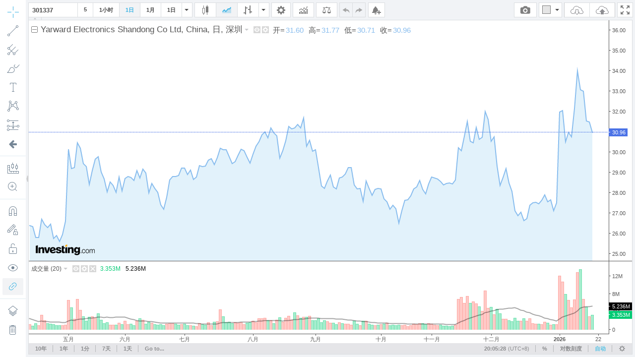

--- FILE ---
content_type: text/html
request_url: https://tvc-invdn-cf-com.investing.com/web/1.12.42/index59-prod.html?carrier=b4d0d8d9bf01b55a6e3e5796376e0fe7&time=1701676459&domain_ID=6&lang_ID=6&timezone_ID=28&version=1.12.42&locale=zh&timezone=Asia/Hong_Kong&pair_ID=1202945&interval=D&session=session&prefix=cn&suffix=_cn_jp&client=0&user=guest&family_prefix=tvc4&init_page=instrument&sock_srv=https://streaming.forexpros.com&m_pids=&watchlist=&geoc=US&site=https://cn.investing.com
body_size: 8315
content:
<!DOCTYPE html>
<html>
	<head>
		<title>TradingView Chart</title>
		<meta http-equiv="Pragma" content="No-Cache">
		<meta http-equiv="Cache-Control" content="No-Cache">
		<meta http-equiv="Content-Type" content="text/html; charset=utf-8"/>
		<meta name="apple-mobile-web-app-capable" content="yes" />
		<meta name="viewport" content="width=device-width,initial-scale=1.0,maximum-scale=1.0,minimum-scale=1.0">
		<script src="//streamjs.investing.com/js/2.0.2/sockjs.min.js" ></script>
		<script type="text/javascript" src="jquery-2.1.0.min.js"></script>
		<script type="text/javascript" src="charting_library.min.js"></script>
		<script type="text/javascript" src="datafeed/udf/datafeed.js"></script>
		<script type="text/javascript" src="static/langArray.js"></script>
		<script>

			function getTopParent(w) {
				w = w || window;
				return w.parent === w ? w : getTopParent(w.parent);
			}

            passMessageToParent = function(message){
		message = JSON.parse(message);

                var parentWindow = getTopParent(window);
				// params = document.referrer.split('&');

				var origin  = location.search.split('&').reduce(function (acc, item) {
					var split = item.split('=');
					return acc || (split[0] === 'site' ? split[1] : '');
				}, '') || 'https://www.investing.com';

                try{
                    parentWindow.postMessage( message, origin );
                } catch (error) {
                    console.log(error.message,message);
                }
            }
			
		</script>
		<!-- socket stuff -->
			<script>

				getParams = function() {
					
					var paramsStr = window.location.search.substr( 1 );
					return ((( paramsStr != null ) && ( paramsStr != '' ))? parseParams( paramsStr ) : {} );
				};
				
				parseParams = function( _paramsStr ) {
					
					var params = {};
					var paramArr = _paramsStr.split( '&' );
					
					for( var i = 0; i < paramArr.length; i++ ) {
						
						var tmparr = paramArr[ i ].split( '=' );
						params[ tmparr[ 0 ] ] = tmparr[ 1 ];
					}
					
					return params;
				};

				getWatchlistItems = function(){
					
					var serverUrl = 'https://tvc.investing.com/' + _params.carrier + '/' + _params.time + '/' + _params.domain_ID +'/'+ _params.lang_ID +'/'+_params.timezone_ID+'/watchlist?user='+_params.user;
					jQuery.ajax({
				        url: serverUrl,
				        data:{watchlist:_params.watchlist},
				        method:"POST",
				        success: function (result) {
				            var jsonData = $.parseJSON(result);
				            if(Object.keys(jsonData).length > 0){
				            	wl_show = true;
						for(x in jsonData){
				            		//console.log(x);
				            		wl_symbols+='"'+jsonData[x].name+'",';
				            		wl_pairIds.push(jsonData[x].id);
				            		wl_data[jsonData[x].id] = {'name':jsonData[x].name,'description':jsonData[x].description,'exchange':jsonData[x].exchange};
				            	}
				            }
				        },
				        async: false
				    });
				}

        getJsonFilesContent = function(jsonUrl)
        {
            var result = {};
            $.ajax({
                async: false,
                url: jsonUrl,
                success: function( data ) {
                    result = data;
                }
            });

            return result;
        }

				var _params = getParams();
				var wl_data = {};
				var wl_symbols = "";
				var wl_pairIds = [];
				var wl_show = false;
        var euDomains = [4,5,7,8,9,10,13,30,31,32,36,37,50,54];
        var siteData = {};
        siteData.isEu = false;

				if(_params.user.length != 0 && !isNaN(_params.user.length) && _params.watchlist.length != 0){
					getWatchlistItems();
				}

                var tvcTranslations = {};
                if(langsToTranslations[_params.lang_ID]){
			tvcTranslations = getJsonFilesContent("static/localization/translations/"+langsToTranslations[_params.lang_ID]);
                }

        var tvcDefines = getJsonFilesContent("static/tvc_defines.json");
        


				window.timezoneOffset = 0;
				window.TimeZoneID = _params.timezone_ID;
				window.stream = _params.sock_srv;

			</script>
			<script type="text/javascript" src="socket/sockjs.min.js"></script>
			<script type="text/javascript" src="socket/socket_connector.js"></script>
			<script>window.uid = 0</script>
		<!-- socket stuff -->
		<script>

		window.tvcSavedData = {pairs:[],watchlist:[],symbolsInfo:[]};

			var currInterval;
			var candleMin = {};
			var candleMax = {};
			var candleOpen = {};
			var isNewCandle = false;
			var pairs = [];
			var sock;
			var $allowRetry = true;
			var forceSaveLastCandles = false;
			var identifier;

			fixTickTimestamp = function(res,ts,identifier){
				
				//window.tvcSavedData[identifier].resolution = res;

				var date = new Date(ts*1000);
				var year = date.getFullYear();
				var month = date.getMonth();
				var day = date.getDate();
				var hour = date.getHours();
				var minutes = date.getMinutes();
				var fixedCandleTime;
				var dateWithoutSeconds = new Date(year,month,day,hour,minutes);
				var daysInMonth = new Date(year, month + 1, 0).getDate();

				ts = dateWithoutSeconds.getTime()/1000;
				//console.log(window.tvcSavedData);
				//console.log('switch:'+res);
				switch(res){
					case '1': // 1 minute
						currInterval = 60;
					break;
					case '5': // 5 minutes
						currInterval = 300;
					break;
					case '15': // 5 minutes
						currInterval = 900;
					break;
					case '30': // 30 minutes
						currInterval = 1800;
					break;
					case '45': // 45 minutes
						currInterval = 2700;
					break;
					case '60': // 1 hour
						currInterval = 3600;
					break;
					case '300': // 5 hour
						currInterval = 18000;
					break;
					case 'D': // 1 day
						currInterval = 86400;
					break;
					case 'W': // 1 week
						currInterval = 86400 * 7;
					break;
					case 'M': // 1 month
						currInterval = daysInMonth * 86400;
					break;
				}

				isNewCandle = false;
				fixedCandleTime = window.tvcSavedData[identifier].l.t;
				if(ts >= window.tvcSavedData[identifier].l.t + currInterval){
					isNewCandle = true;
					fixedCandleTime = window.tvcSavedData[identifier].l.t + currInterval;
				}
				
				return fixedCandleTime;
			}

			calculateCandleValues = function(pid_obj,ts,identifier) {

				//console.log('isNewCandle:'+isNewCandle);
				//console.log('window.tvcSavedData.l.t:'+ window.tvcSavedData[listenerGUID].l.t);
				//console.log('interval:'+ currInterval);
				
				
				if(isNewCandle){
					candleMin[identifier] = pid_obj.last_numeric;
		            candleMax[identifier] = pid_obj.last_numeric;
		            candleOpen[identifier] = pid_obj.last_numeric;

		            window.tvcSavedData[identifier].p = window.tvcSavedData[identifier].l; //move last candle to previous (one before last)

		            window.tvcSavedData[identifier].l.l = pid_obj.last_numeric;
		            window.tvcSavedData[identifier].l.h = pid_obj.last_numeric;
		            window.tvcSavedData[identifier].l.o = pid_obj.last_numeric;
		            window.tvcSavedData[identifier].l.c = pid_obj.last_numeric;
		            window.tvcSavedData[identifier].l.t = ts;
		            if(window.tvcSavedData[identifier].hasVolume){
		            	window.tvcSavedData[identifier].l.vo += window.tvcSavedData[identifier].l.v;
		            }
				}else{
					window.tvcSavedData[identifier].l.l = candleMin[identifier] ? getCandleMin(pid_obj,identifier, window.tvcSavedData[identifier].l.l) : window.tvcSavedData[identifier].l.l,
		            window.tvcSavedData[identifier].l.h = candleMax[identifier] ? getCandleMax(pid_obj,identifier, window.tvcSavedData[identifier].l.h) : window.tvcSavedData[identifier].l.h,
		            window.tvcSavedData[identifier].l.o = candleOpen[identifier] ? candleOpen[identifier] : window.tvcSavedData[identifier].l.o;
		            window.tvcSavedData[identifier].l.c = pid_obj.last_numeric;
				}

				if(window.tvcSavedData[identifier].hasVolume){
					window.tvcSavedData[identifier].l.v = calculateVolume(pid_obj.turnover_numeric);
					//console.log('calculated volume:',window.tvcSavedData[identifier].l.v);
				}
			}

			function calculateVolume(turnover_numeric){
				
				if(turnover_numeric == 0){
					return 0;
				}

				return turnover_numeric - window.tvcSavedData[identifier].l.vo;
			}

			function getCandleMin(pid_obj,identifier, open) {
		        if (open < candleMin[identifier]) {
		            candleMin[identifier] = open;
		        }

		        if (pid_obj.last_numeric < candleMin[identifier]) {
		            candleMin[identifier] = pid_obj.last_numeric;
		        }

		        return candleMin[identifier];
		    }

			function getCandleMax(pid_obj,identifier, open) {
		        if (open > candleMax[identifier]) {
		            candleMax[identifier] = open;
		        }

		        if (pid_obj.last_numeric > candleMax[identifier]) {
		            candleMax[identifier] = pid_obj.last_numeric;
		        }

		        return candleMax[identifier];
		    }
			
			Datafeeds.UDFCompatibleDatafeed.prototype.subscribeBars = function(symbolInfo, resolution, onRealtimeCallback, listenerGUID) {
				
				identifier = symbolInfo.ticker + ',' + resolution;
				
            window.tvcSavedData.symbolsInfo[symbolInfo.name].pair_ID = symbolInfo.ticker;
            window.tvcSavedData.symbolsInfo[symbolInfo.name].identifier = identifier;

				if(window.tvcSavedData.pairs.indexOf("pid-"+symbolInfo.ticker+":") == -1){
					window.tvcSavedData.pairs.push("pid-"+symbolInfo.ticker+":");
					if(!$allowRetry){
						$(window).trigger('socketNewData',[["pid-"+symbolInfo.ticker+":"]]);
					}
				}

				window.tvcSavedData[identifier].stopSaveLastCandles = false;

				if($allowRetry){
					if(sock != null && typeof(sock) !== 'undefined'){
						sock.close();
					}

					var allPairs = window.tvcSavedData.pairs;	
					if(window.tvcSavedData.watchlist.length > 0){
						allPairs = window.tvcSavedData.pairs.concat(window.tvcSavedData.watchlist);	
					}
					
					$(window).trigger("socketRetry",[allPairs]);
					$allowRetry = false;
				}
				
				$(window).on('socketMessage', function(e, pid_obj){
					if(window.tvcSavedData.pairs.indexOf("pid-"+pid_obj.pid+":") == -1){
						return false;
					}
					//console.log('BARS:',pid_obj);
					identifier = pid_obj.pid + ',' + resolution;

					if(typeof(window.tvcSavedData[identifier]) !== 'object'){
						window.tvcSavedData[identifier] = {
							stopSaveLastCandles:false,
							curr_pid:pid_obj.pid,
							l:{},
							p:{}
						};
					}

					var ts = fixTickTimestamp(resolution,pid_obj.timestamp,identifier);
					calculateCandleValues(pid_obj,ts,identifier);

					var barValue = {};
					barValue.time = window.tvcSavedData[identifier].l.t*1000;
					barValue.close = window.tvcSavedData[identifier].l.c;
					barValue.open = window.tvcSavedData[identifier].l.o;
					barValue.high = window.tvcSavedData[identifier].l.h;
					barValue.low = window.tvcSavedData[identifier].l.l;
					barValue.volume = window.tvcSavedData[identifier].l.v;

                if(window.tvcSavedData.symbolsInfo[symbolInfo.name].identifier == identifier){
                    window.tvcSavedData.symbolsInfo[symbolInfo.name].close = window.tvcSavedData[identifier].l.c;
                }

					if(symbolInfo.ticker == pid_obj.pid ){
						onRealtimeCallback(barValue); // insert candle into chart
					}					
				});
			};

        Datafeeds.UDFCompatibleDatafeed.prototype.unsubscribeBars = function(listenerGUID) {};

			Datafeeds.UDFCompatibleDatafeed.prototype.subscribeQuotes = function(symbols, fastSymbols, onRealtimeCallback, listenerGUID) {
				var added_new_symbol = false;
				for (i in wl_pairIds) {
					//console.log('window.tvcSavedData.pairs',wl_pairIds[i],window.tvcSavedData.pairs.indexOf("pid-"+wl_pairIds[i]+":"));
					if(window.tvcSavedData.watchlist.indexOf("pid-"+wl_pairIds[i]+":") == -1){
						window.tvcSavedData.watchlist.push("pid-"+wl_pairIds[i]+":");
						//console.log(wl_pairIds[i] + ' was added to window.tvcSavedData.pairs array!');
						added_new_symbol = true;
					}
				}

				if(!added_new_symbol){
					return false;
				}

				$(window).on('socketMessage', function(e, pid_obj){
					if(window.tvcSavedData.watchlist.indexOf("pid-"+pid_obj.pid+":") == -1){
						return false;
					}
					//console.log('QUOTES:',pid_obj);
					var q_val  = {};

					q_val.s = "ok";
					q_val.n = wl_data[pid_obj.pid].name;
					q_val.v = {};

					q_val.v.ch = pid_obj.pc;
					q_val.v.chp = pid_obj.pcp.replace(/\+|\%/gi, "");
					q_val.v.short_name = pid_obj.pid;
					q_val.v.exchange = wl_data[pid_obj.pid].exchange;
					q_val.v.description = wl_data[pid_obj.pid].description;
					q_val.v.lp = pid_obj.last_numeric;
					q_val.v.ask = pid_obj.ask;
					q_val.v.bid = pid_obj.bid;
					q_val.v.spread = "";
					q_val.v.open_price = "";
					q_val.v.high_price = pid_obj.high;
					q_val.v.low_price = pid_obj.low;
					q_val.v.prev_close_price = "";
					q_val.v.volume = pid_obj.volume_turnover;
					//q_val.d.push(bugoga);					
					//console.log(q_val);
					onRealtimeCallback([q_val]);
				});
			};

			Datafeeds.UDFCompatibleDatafeed.prototype.unsubscribeQuotes = function(listenerGUID) {
				//console.log('unsubscribeQuotes');	
			};

		</script>
	</head>

	<body style="margin:0; padding:0">
		<div id="tv_chart_container"></div>
		<script type="text/javascript">

			$( document ).ready( function(){

                if(_params['geoc'] == 'CN') {
                    cdnPath = 'tvc-cncdn-cf.investing.com';
                } else {
                    cdnPath = 'tvc-invdn-cf-com.investing.com';
                }

				if(location.protocol == "https:"){
                    cdnPath = 'https://' + cdnPath;
                } else {
                    cdnPath = 'http://' + cdnPath;
				}

				var widget;
				var timeframesArrayStr;
				//console.log(_params);
				var upColor;
				var upBorderColor;
				var upVolumeColor;

				var downColor;
				var downBorderColor;
				var downVolumeColor;
				
				var prefix = _params['prefix'] || 'www';
				var inet_prefix = _params['family_prefix'];
				var siteUrl = '//' + prefix + '.investing.com/';
				var baseUrl = '//' + inet_prefix + '.investing.com/' + _params[ 'carrier' ] + '/' + _params[ 'time' ] + '/' + _params[ 'domain_ID' ] + '/' + _params[ 'lang_ID' ] + '/' + _params[ 'timezone_ID' ];
				var storageUrl = _params['user'] ? '"' + baseUrl + '"' : 'null';
				
				
				if( _params[ 'session' ] == '24x7' ) {

					style = '"mainSeriesProperties.style": 1,';
					timeframesArrayStr = '{ text:"10y", resolution: "M" }, { text: "5y", resolution: "M" }, { text: "3y", resolution: "W" }, { text: "1y", resolution: "W" },{ text: "3m", resolution: "D" },{ text: "1m", resolution: "300" },{ text: "7d", resolution: "60" },{ text: "1d", resolution: "15" },';
				}
				else {

					style = '"mainSeriesProperties.style": 3,';
					timeframesArrayStr = '{ text:"10y", resolution: "M" }, { text: "5y", resolution: "M" },{ text: "3y", resolution: "W" }, { text: "1y", resolution: "W" },{ text: "3m", resolution: "D" },{ text: "1m", resolution: "300" },{ text: "7d", resolution: "60" },{ text: "1d", resolution: "15" },';
				}

                if(_params['init_page'] == 'instrument'){
                    timeframesArrayStr = '{ text:"10y", resolution: "M" }, { text: "1y", resolution: "W" },{ text: "1m", resolution: "300" },{ text: "7d", resolution: "60" },{ text: "1d", resolution: "15" },';
                }else if (_params['init_page']  == 'live-charts'){
                    timeframesArrayStr = '{ text:"10y", resolution: "M" }, { text: "3y", resolution: "W" }, { text: "1y", resolution: "W" },{ text: "1m", resolution: "300" },{ text: "7d", resolution: "60" },{ text: "1d", resolution: "15" },';
                }


                if( _params[ 'suffix' ] == '_kr' ) {

                    upColor 		= '"#ff0000"';
                    upBorderColor	= '"#5b1a13"';
                    upVolumeColor	= '"#BB2222"';

                    downColor 		= '"#00AAFF"';
                    downBorderColor = '"#223754"';
                    downVolumeColor = '"#2222BB"';
                }else if( _params[ 'suffix' ] == '_cn_jp' ) {

                    upColor 		= '"#ff6960"';
                    upBorderColor	= '"#5b1a13"';
                    upVolumeColor	= '"#ff6960"';

                    downColor 		= '"#00ca73"';
                    downBorderColor = '"#225437"';
                    downVolumeColor = '"#00ca73"';
                } else {
                    upColor 		= '"#00ca73"';
                    upBorderColor 	= '"#225437"';
                    upVolumeColor 	= '"#00ca73"';

                    downColor 		= '"#ff6960"';
                    downBorderColor = '"#5b1a13"';
                    downVolumeColor = '"#ff6960"';
                }
	
				var storage = '';
                var intervals = 'intervals: [ "M", "D", "60", "5"],';

                if(wl_show){
                    intervals = 'intervals: [ "5", "15", "60", "D", "M"],';
                }else if(_params['init_page'] == 'live-charts'){
                    intervals = 'intervals: [ "M", "W", "D", "240", "60", "30", "5", "15"],';
                }


                if( Number( _params[ 'user' ] ) && Number( _params[ 'client' ] ) ) {
					storage = 'charts_storage_url: ' + storageUrl + ', client_id: ' + _params[ 'client' ] + ', user_id: "' + _params[ 'user' ] + '",';
				}
				
				var uberString = ' \
					\
					TradingView.onready(function(){ \
						\
						var widget = new TradingView.widget({ \
							symbol: ' + _params[ 'pair_ID' ] + ', \
							interval: "' + _params[ 'interval' ] + '", \
							fullscreen: true, \
							container_id: "tv_chart_container", \
							library_path: "' + cdnPath + '/web/' + _params[ 'version' ] + '/", \
							enabled_features: [ "right_bar_stays_on_scroll", "minimalistic_logo", "move_logo_to_main_pane", "narrow_chart_enabled", "header_saveload", "header_screenshot","show_logo_on_all_charts" ], \
							disabled_features: [ "use_localstorage_for_settings", "volume_force_overlay", "link_to_tradingview", "header_interval_dialog_button", "header_fullscreen_button","study_templates","chart_property_page_trading","chart_crosshair_menu"], \
							studies_access: { type:"black", tools:[ { name:"Correlation Coeff", grayed:false } ] }, \
							drawings_access: { type:"black", tools:[ { name:"Regression Trend", grayed:false } ] }, \
							locale: "' + _params[ 'locale' ] + '", \
							timezone: "' + _params[ 'timezone' ] + '", \
							snapshot_url: "' + baseUrl + '/snapshot", \
							datafeed: new Datafeeds.UDFCompatibleDatafeed("' + baseUrl + '", 8000 ), \
							symbol_search_request_delay:750, \
							' + storage + ' \
							overrides: { \
								' + style + ' \
								"volumePaneSize": "medium", \
								"symbolWatermarkProperties.color":"#ffffff", \
								"symbolWatermarkProperties.transparency": 100, \
								"paneProperties.topMargin": 10, \
								"paneProperties.background": "#ffffff", \
								"paneProperties.vertGridProperties.color": "#ffffff",\
								"paneProperties.horzGridProperties.color": "#ffffff", \
								"mainSeriesProperties.areaStyle.color1": "#c5e6f8" ,\
								"mainSeriesProperties.areaStyle.color2": "#c5e6f8" ,\
								"mainSeriesProperties.areaStyle.linecolor": "#89bdee" ,\
								"mainSeriesProperties.areaStyle.linestyle": 0 , \
								"mainSeriesProperties.areaStyle.linewidth": 2 , \
								"mainSeriesProperties.candleStyle.upColor": ' + upColor + ', \
								"mainSeriesProperties.candleStyle.downColor": ' + downColor + ', \
								"mainSeriesProperties.candleStyle.drawWick": true, \
								"mainSeriesProperties.candleStyle.drawBorder": true, \
								"mainSeriesProperties.candleStyle.borderColor": "#666666", \
								"mainSeriesProperties.candleStyle.borderUpColor": ' + upBorderColor + ', \
								"mainSeriesProperties.candleStyle.borderDownColor": ' + downBorderColor + ', \
								"mainSeriesProperties.candleStyle.wickColor": "#737375", \
								"mainSeriesProperties.candleStyle.barColorsOnPrevClose": false, \
								"mainSeriesProperties.hollowCandleStyle.upColor": ' + upColor + ', \
								"mainSeriesProperties.hollowCandleStyle.downColor": ' + downColor + ', \
								"mainSeriesProperties.hollowCandleStyle.drawWick": true, \
								"mainSeriesProperties.hollowCandleStyle.drawBorder": true, \
								"mainSeriesProperties.hollowCandleStyle.borderColor": "#666666", \
								"mainSeriesProperties.hollowCandleStyle.borderUpColor": ' + upBorderColor + ', \
								"mainSeriesProperties.hollowCandleStyle.borderDownColor": ' + downBorderColor + ', \
								"mainSeriesProperties.hollowCandleStyle.wickColor": "#737375", \
								"mainSeriesProperties.haStyle.upColor": ' + upColor + ', \
								"mainSeriesProperties.haStyle.downColor": ' + downColor + ', \
								"mainSeriesProperties.haStyle.drawWick": true, \
								"mainSeriesProperties.candleStyle.wickUpColor": "#225437", \
                				"mainSeriesProperties.candleStyle.wickDownColor": "#225437", \
								"mainSeriesProperties.haStyle.drawBorder": true, \
								"mainSeriesProperties.haStyle.borderColor": "#666666", \
								"mainSeriesProperties.haStyle.borderUpColor": ' + upBorderColor + ', \
								"mainSeriesProperties.haStyle.borderDownColor": ' + downBorderColor + ', \
								"mainSeriesProperties.haStyle.wickColor": "#737375", \
								"mainSeriesProperties.haStyle.barColorsOnPrevClose": false, \
								"mainSeriesProperties.priceLineColor":"#4b72e6",\
								"scalesProperties.showStudyLastValue": true\
							}, \
							widgetbar: { \
							    watchlist: '+wl_show+', \
							    watchlist_settings: { \
							        default_symbols: ['+wl_symbols.replace(/,\s*$/, "")+'] \
							    } \
							}, \
							time_frames: [' + timeframesArrayStr + '], \
							studies_overrides:{ \
								"volume.volume.color.0": ' + downVolumeColor + ', \
								"volume.volume.color.1": ' + upVolumeColor + ', \
								"volume.volume.transparency": 50, \
								"volume.volume ma.color": "#000000", \
								"volume.volume ma.transparency": 70, \
								"volume.volume ma.linewidth": 2, \
								"volume.show ma": true, \
								"volume.volume ma.plottype": "line", \
								"volume.options.showStudyArguments" : false \
							}, \
							logo: { \
								image: "' + cdnPath + '/includes/logo/investing_logo_new.png", \
								link: "' + siteUrl + '" \
							}, \
							custom_css_url: "' + cdnPath + '/web/' + _params[ 'version' ] + '/custom.css", \
							favorites: { \
								'+ intervals +' \
								chartTypes: ["Candles", "Area", ] } \
							}); \
						widget.onChartReady(function() { \
						    console.log("widget",widget);\
						    load_4_Layout( widget );\
						    reportLoadedVersion(); \
						    createAlertsButton(widget); \
						    createSaveChartLayoutButton( widget ); \
						    createButton( widget ); \
						    widget.subscribe("onScreenshotReady",function( imageName ){screenshotReady( imageName );});\
						    widget.subscribe("activeChartChanged",function(){passMessageToParent(JSON.stringify(prepareDataForMessage(widget,"addcurrentpairid")));});\
						    widget.onShortcut("alt+a", function() {passMessageToParent(JSON.stringify(prepareDataForMessage(widget,"create_alert")));});\
						    widget.onShortcut("ctrl+b", function() {passMessageToParent(JSON.stringify(prepareDataForMessage(widget,"fullscreen")));});\
                        }); \
					}); \
				';
				eval( uberString );
			});
			
			load_4_Layout = function( _widget ){
				_params = getParams();
				if(_params['init_page'] == 'layout_4'){
					if(typeof(_params['m_pids']) != 'undefined' && _params['m_pids'].length > 0){
						var pids = _params['m_pids'].split(',');
						_widget.setLayout('4');
						setTimeout(function(){_widget.chart(0).setSymbol(pids[0])},200);
						setTimeout(function(){_widget.chart(1).setSymbol(pids[1])},400);
						setTimeout(function(){_widget.chart(2).setSymbol(pids[2])},600);
						setTimeout(function(){_widget.chart(3).setSymbol(pids[3])},800);
					}else{
						_widget.setLayout('4');
						setTimeout(function(){_widget.chart(0).setSymbol('1')},200);
						setTimeout(function(){_widget.chart(1).setSymbol('2')},400);
						setTimeout(function(){_widget.chart(2).setSymbol('3')},600);
						setTimeout(function(){_widget.chart(3).setSymbol('21')},800);
					}
				}
			}
			createButton = function( _widget ) {
				
				_widget.createButton({ align:"right" })
				.attr('title', "fullscreen")
                .on('click', function (e) { 
                    passMessageToParent(JSON.stringify(prepareDataForMessage(_widget,'fullscreen')));
                })
				.removeClass('button')
                .append($('<span class="button fullscreen iconed" title="Fullscreen mode (CTRL+B)"><svg xmlns="//www.w3.org/2000/svg" height="18" width="18" enable-background="new 0 0 595.3 841.9" viewBox="0 0 586.09999 586.09996"><path d="M172.6 367.9l-97.7 97.7L0 390.7v195.4h195.4l-74.9-74.9 97.7-97.7-45.6-45.6zM195.4 0H0v195.4l74.9-74.9 97.7 97.7 45.6-45.6-97.7-97.7L195.4 0zm195.3 0l74.9 74.9-97.7 97.7 45.6 45.6 97.7-97.7 74.9 74.9V0H390.7zm22.8 367.9l-45.6 45.6 97.7 97.7-74.9 74.9h195.4V390.7l-74.9 74.9-97.7-97.7z"></path></svg></span>'));
			}

            createSaveChartLayoutButton = function( _widget ) {

                if( Number( _params[ 'user' ] ) && Number( _params[ 'client' ] ) ) return false;

                _widget.createButton({ align:"right" })
                .on('click', function (e) { 
                    passMessageToParent(JSON.stringify(prepareDataForMessage(_widget,'saveloadlayout')));
                })
                        .removeClass('button')
                        .append($(saveLoadButtonsHtml()));
            };

    createAlertsButton = function( _widget ) {
        _widget.createButton({ align:"left" })
                .attr('title', "alerts")
                .on('click', function (e) {
                    passMessageToParent(JSON.stringify(prepareDataForMessage(_widget,'create_alert')));
                    })
                    .removeClass('button')
                    .append($(createAlertButtonHtml()));
            }
                    
    prepareDataForMessage = function(_widget,message)
    {
                    data = {};
        switch (message){
            case "fullscreen":
                data.fullscreen = {};
                break;
            case "create_alert":
                    data.create_alert = {};
                    data.create_alert['pair_ID'] = window.tvcSavedData.symbolsInfo[_widget.activeChart().symbolExt().symbol].pair_ID;
                    data.create_alert['closeVal'] = window.tvcSavedData.symbolsInfo[_widget.activeChart().symbolExt().symbol].close;
                    data.create_alert['symbol'] = _widget.activeChart().symbolExt().symbol;
                break;
            case "addcurrentpairid":
                data.addcurrentpairid = {};
                data.addcurrentpairid = window.tvcSavedData.symbolsInfo[_widget.activeChart().symbolExt().symbol].pair_ID;
                break;
            case "saveloadlayout":
                data.saveloadlayout = {};
                break;
        }

                return data;
    }

            saveLoadButtonsHtml = function(){
                var loadChartTooltip = 'Load Chart Layout';
                var saveChartTooltip = 'Save Chart Layout saves not just some particular chart, it saves all charts for all symbols and intervals which you are modifying while working with this Layout';
                if(Object.keys(tvcTranslations).length > 0){
                    loadChartTooltip = (tvcTranslations['Load Chart Layout']) ? tvcTranslations['Load Chart Layout'].replace(/"/g, '&#39;') : 'Load Chart Layout';
                    saveChartTooltip = (tvcTranslations['Save Chart Layout saves not just some particular chart, it saves all charts for all symbols and intervals which you are modifying while working with this Layout']) ? tvcTranslations['Save Chart Layout saves not just some particular chart, it saves all charts for all symbols and intervals which you are modifying while working with this Layout'].replace(/"/g, '&#39;') : 'Save Chart Layout saves not just some particular chart, it saves all charts for all symbols and intervals which you are modifying while working with this Layout';
                }
                return '<div class="save-load-buttons"><span class="load button first apply-common-tooltip" title="'+loadChartTooltip+'"><svg xmlns="http://www.w3.org/2000/svg" viewBox="0 0 26 18" width="26" height="18"><path d="M12 0C8.4 0 5.4 2.8 5.1 6.3 2 6.1.1 9 0 11.1 0 13.9 2.2 16 4.7 16h4.9l-1-1H4.7C2.8 15 1 13.3 1 11.2 1 9 3 6.7 6 7.4 6 3 9 1 12 1s3.7 1.2 5.1 2.9c1.5.1 3.3.6 4.2 1.7 1 1.5 1.2 2.6 1.2 4.2 1.4.4 2.5 1.5 2.5 2.7-.2 1.6-1.3 2.5-2.6 2.5h-5l-1 1h5.9c2.8 0 3.7-1.9 3.7-3.5s-1-3-2.5-3.4c0-1.6-.5-2.9-1.4-4.1-.9-1.2-2.7-2-4.5-2.1C16.3 1.2 14.3 0 12 0zm-2 7v5H7l6 6 6-6h-3V7h-6zm1 1h4v5h1.6L13 16.6 9.4 13H11V8z"></path></svg></span><span class="save button apply-common-tooltip last" title="'+saveChartTooltip+'"><svg xmlns="http://www.w3.org/2000/svg" viewBox="0 0 26 18" width="26" height="18"><path d="M12 0C8.4 0 5.4 2.8 5.1 6.3 2 6.1.1 9 0 11.1 0 13.9 2.2 16 4.7 16H9v-1H4.7C2.8 15 1 13.3 1 11.2 1 9 3 6.7 6 7.4 6 3 9 1 12 1s3.7 1.2 5.1 2.9c1.5.1 3.3.6 4.2 1.7 1 1.5 1.2 2.6 1.2 4.2 1.4.4 2.5 1.5 2.5 2.7-.2 1.6-1.3 2.5-2.6 2.5H17v1h5.3c2.8 0 3.7-1.9 3.7-3.5s-1-3-2.5-3.4c0-1.6-.5-2.9-1.4-4.1-.9-1.2-2.7-2-4.5-2.1C16.3 1.2 14.3 0 12 0zm1 6l-6 6h3v5h6v-5h3l-6-6z"></path></svg><span class="separator"></span></span><span class="title apply-common-tooltip" title="Rename Chart Layout" style="display: none;"><span type="text" maxlength="80"></span><span class="sizer"></span></span><span class="button with-arrow options last" style="display: none;"><span class="arrow-icon"></span></span></div>';
            };
			
    createAlertButtonHtml = function(){
        return '<span class="button fullscreen iconed" title="'+ tvcDefines[_params.domain_ID]._createAlert +'"><img src="images/create_alert.png"></span>';
    }

			screenshotReady = function( _imageName ) {
				
				_params = getParams();
				var prefix = _params['prefix'] || 'www';
				var siteUrl = 'https://' + prefix + '.investing.com/';
				var baseUrl = 'https://tvc.investing.com/' + _params[ 'carrier' ] + '/' + _params[ 'time' ] + '/' + _params[ 'domain_ID' ] + '/' + _params[ 'lang_ID' ] + '/' + _params[ 'timezone_ID' ];
				
				/*
				var _navigator = {};
				for (var i in navigator) _navigator[i] = navigator[i];
				
				delete _navigator.plugins;
				delete _navigator.mimeTypes;
				
				//JSON.stringify( _navigator );
				var nav_json = JSON.stringify( _navigator );
				
				$.get( baseUrl + "/rpt", { ua: btoa( nav_json ), img: _imageName } );
				*/
			}
			
			reportLoadedVersion = function() {

				var _params = getParams();

				console.log( "\r\n" );
				console.log( "=================================================================================================================================================================" );
				console.info( "Loaded TRADINGVIEW, version: " + TradingView.version() );
				console.info( "Loaded INVESTING.COM - TVC_Connector\r\n - VERSION=" + _params[ 'version' ] + "\r\n - DOMAIN_ID=" + _params[ 'domain_ID' ] + "\r\n - LANG_ID=" + _params[ 'lang_ID' ] + "\r\n - TIMEZONE_ID=" + _params[ 'timezone_ID' ] + "\r\n - SESSION=" + _params[ 'session' ] + "\r\n - CLIENT=" + _params[ 'client' ] + "\r\n - USER=" + _params[ 'user' ] + "" + "\r\n - INIT_PAGE="+_params['init_page']  );
				console.log( "=================================================================================================================================================================" );
				console.log( "\r\n" );
			};
			
		</script>
	<script>(function(){function c(){var b=a.contentDocument||a.contentWindow.document;if(b){var d=b.createElement('script');d.innerHTML="window.__CF$cv$params={r:'9c0e7084dee12780',t:'MTc2ODkxMDcyMS4wMDAwMDA='};var a=document.createElement('script');a.nonce='';a.src='/cdn-cgi/challenge-platform/scripts/jsd/main.js';document.getElementsByTagName('head')[0].appendChild(a);";b.getElementsByTagName('head')[0].appendChild(d)}}if(document.body){var a=document.createElement('iframe');a.height=1;a.width=1;a.style.position='absolute';a.style.top=0;a.style.left=0;a.style.border='none';a.style.visibility='hidden';document.body.appendChild(a);if('loading'!==document.readyState)c();else if(window.addEventListener)document.addEventListener('DOMContentLoaded',c);else{var e=document.onreadystatechange||function(){};document.onreadystatechange=function(b){e(b);'loading'!==document.readyState&&(document.onreadystatechange=e,c())}}}})();</script></body>
</html>


--- FILE ---
content_type: text/html; charset=utf-8
request_url: https://tvc4.investing.com/b4d0d8d9bf01b55a6e3e5796376e0fe7/1701676459/6/6/28/config
body_size: 10162
content:
{"supports_search":true,"supports_group_request":false,"supports_marks":true,"exchanges":[{"value":"","name":"\u6240\u6709\u4ea4\u6613\u6240","desc":"\u6240\u6709\u4ea4\u6613\u6240"},{"id":"1226","value":"AAX","name":"AAX","desc":" - AAX ","opentime":"00:00:00","closetime":"00:00:00","week_end_day":"6","week_start_day":"0","timezone":"GMT","country":null},{"id":"1150","value":"ABCC","name":"ABCC","desc":" - ABCC ","opentime":"00:00:00","closetime":"00:00:00","week_end_day":"6","week_start_day":"0","timezone":"GMT","country":null},{"id":"1041","value":"ACX","name":"ACX","desc":" - ACX ","opentime":"00:00:00","closetime":"00:00:00","week_end_day":"6","week_start_day":"0","timezone":"GMT","country":null},{"id":"1065","value":"AEX","name":"AEX","desc":" - AEX ","opentime":"00:00:00","closetime":"00:00:00","week_end_day":"6","week_start_day":"0","timezone":"GMT","country":null},{"id":"1011","value":"ANX","name":"ANX","desc":" - ANX ","opentime":"00:00:00","closetime":"00:00:00","week_end_day":"6","week_start_day":"0","timezone":"GMT","country":null},{"id":"1191","value":"AlienCloud","name":"AlienCloud","desc":" - AlienCloud ","opentime":"00:00:00","closetime":"00:00:00","week_end_day":"6","week_start_day":"0","timezone":"GMT","country":null},{"id":"1042","value":"Allcoin","name":"Allcoin","desc":" - Allcoin ","opentime":"00:00:00","closetime":"00:00:00","week_end_day":"6","week_start_day":"0","timezone":"GMT","country":null},{"id":"1151","value":"AltCoinTrader","name":"AltCoinTrader","desc":" - AltCoinTrader ","opentime":"00:00:00","closetime":"00:00:00","week_end_day":"6","week_start_day":"0","timezone":"GMT","country":null},{"id":"1220","value":"Altilly","name":"Altilly","desc":" - Altilly ","opentime":"00:00:00","closetime":"00:00:00","week_end_day":"6","week_start_day":"0","timezone":"GMT","country":null},{"id":"1163","value":"AscendEX (Bitmax)","name":"AscendEX (BitMax)","desc":" - AscendEX (BitMax) ","opentime":"00:00:00","closetime":"00:00:00","week_end_day":"6","week_start_day":"0","timezone":"GMT","country":null},{"id":"1269","value":"Azbit","name":"Azbit","desc":" - Azbit ","opentime":"00:00:00","closetime":"00:00:00","week_end_day":"6","week_start_day":"0","timezone":"GMT","country":null},{"id":"1270","value":"B2Z Exchange","name":"B2Z Exchange","desc":" - B2Z Exchange ","opentime":"00:00:00","closetime":"00:00:00","week_end_day":"6","week_start_day":"0","timezone":"GMT","country":null},{"id":"1198","value":"BIONE","name":"BIONE","desc":" - BIONE ","opentime":"00:00:00","closetime":"00:00:00","week_end_day":"6","week_start_day":"0","timezone":"GMT","country":null},{"id":"1247","value":"BKEX","name":"BKEX","desc":" - BKEX ","opentime":"00:00:00","closetime":"00:00:00","week_end_day":"6","week_start_day":"0","timezone":"GMT","country":null},{"id":"1032","value":"BitcoinIndonesia","name":"BTC Indonesia","desc":" - BTC Indonesia ","opentime":"00:00:00","closetime":"00:00:00","week_end_day":"6","week_start_day":"0","timezone":"GMT","country":null},{"id":"1069","value":"BTC Markets","name":"BTC Markets","desc":" - BTC Markets ","opentime":"00:00:00","closetime":"00:00:00","week_end_day":"6","week_start_day":"0","timezone":"GMT","country":null},{"id":"1085","value":"BTC-Alpha","name":"BTC-Alpha","desc":" - BTC-Alpha ","opentime":"00:00:00","closetime":"00:00:00","week_end_day":"6","week_start_day":"0","timezone":"GMT","country":null},{"id":"1045","value":"BTCBOX","name":"BTCBOX","desc":" - BTCBOX ","opentime":"00:00:00","closetime":"00:00:00","week_end_day":"6","week_start_day":"0","timezone":"GMT","country":null},{"id":"1050","value":"BTCC","name":"BTCC","desc":" - BTCC ","opentime":"00:00:00","closetime":"00:00:00","week_end_day":"6","week_start_day":"0","timezone":"GMT","country":null},{"id":"1010","value":"BTC China","name":"BTCC","desc":" - BTCC ","opentime":"00:00:00","closetime":"00:00:00","week_end_day":"6","week_start_day":"0","timezone":"GMT","country":null},{"id":"1024","value":"BTCTurk","name":"BTCTurk","desc":" - BTCTurk ","opentime":"00:00:00","closetime":"00:00:00","week_end_day":"6","week_start_day":"0","timezone":"GMT","country":null},{"id":"1007","value":"BTC-e","name":"BTCe","desc":" - BTCe ","opentime":"00:00:00","closetime":"00:00:00","week_end_day":"6","week_start_day":"0","timezone":"GMT","country":null},{"id":"1218","value":"BTSE","name":"BTSE","desc":" - BTSE ","opentime":"00:00:00","closetime":"00:00:00","week_end_day":"6","week_start_day":"0","timezone":"GMT","country":null},{"id":"1031","value":"BXThailand","name":"BXThailand","desc":" - BXThailand ","opentime":"00:00:00","closetime":"00:00:00","week_end_day":"6","week_start_day":"0","timezone":"GMT","country":null},{"id":"1094","value":"Bancor Network","name":"Bancor Network","desc":" - Bancor Network ","opentime":"00:00:00","closetime":"00:00:00","week_end_day":"6","week_start_day":"0","timezone":"GMT","country":null},{"id":"1053","value":"Bibox","name":"Bibox","desc":" - Bibox ","opentime":"00:00:00","closetime":"00:00:00","week_end_day":"6","week_start_day":"0","timezone":"GMT","country":null},{"id":"1075","value":"BigONE","name":"BigONE","desc":" - BigONE ","opentime":"00:00:00","closetime":"00:00:00","week_end_day":"6","week_start_day":"0","timezone":"GMT","country":null},{"id":"1180","value":"Bilaxy","name":"Bilaxy","desc":" - Bilaxy ","opentime":"00:00:00","closetime":"00:00:00","week_end_day":"6","week_start_day":"0","timezone":"GMT","country":null},{"id":"1027","value":"Binance","name":"Binance","desc":" - Binance ","opentime":"00:00:00","closetime":"00:00:00","week_end_day":"6","week_start_day":"0","timezone":"GMT","country":null},{"id":"1215","value":"Binance DEX","name":"Binance DEX","desc":" - Binance DEX ","opentime":"00:00:00","closetime":"00:00:00","week_end_day":"6","week_start_day":"0","timezone":"GMT","country":null},{"id":"1242","value":"Binance.US","name":"Binance.US","desc":" - Binance.US ","opentime":"00:00:00","closetime":"00:00:00","week_end_day":"6","week_start_day":"0","timezone":"GMT","country":null},{"id":"1040","value":"Bit-Z","name":"Bit-Z","desc":" - Bit-Z ","opentime":"00:00:00","closetime":"00:00:00","week_end_day":"6","week_start_day":"0","timezone":"GMT","country":null},{"id":"1162","value":"BitForex","name":"BitForex","desc":" - BitForex ","opentime":"00:00:00","closetime":"00:00:00","week_end_day":"6","week_start_day":"0","timezone":"GMT","country":null},{"id":"1237","value":"BitGlobal","name":"BitGlobal","desc":" - BitGlobal ","opentime":"00:00:00","closetime":"00:00:00","week_end_day":"6","week_start_day":"0","timezone":"GMT","country":null},{"id":"1049","value":"BitMEX","name":"BitMEX","desc":" - BitMEX ","opentime":"00:00:00","closetime":"00:00:00","week_end_day":"6","week_start_day":"0","timezone":"GMT","country":null},{"id":"1141","value":"BitMart","name":"BitMart","desc":" - BitMart ","opentime":"00:00:00","closetime":"00:00:00","week_end_day":"6","week_start_day":"0","timezone":"GMT","country":null},{"id":"1006","value":"BitStamp","name":"BitStamp","desc":" - BitStamp ","opentime":"00:00:00","closetime":"00:00:00","week_end_day":"6","week_start_day":"0","timezone":"GMT","country":null},{"id":"1278","value":"BitStorage","name":"BitStorage","desc":" - BitStorage ","opentime":"00:00:00","closetime":"00:00:00","week_end_day":"6","week_start_day":"0","timezone":"GMT","country":null},{"id":"1072","value":"Bitbank","name":"Bitbank","desc":" - Bitbank ","opentime":"00:00:00","closetime":"00:00:00","week_end_day":"6","week_start_day":"0","timezone":"GMT","country":null},{"id":"1171","value":"Bitbegin","name":"Bitbegin","desc":" - Bitbegin ","opentime":"00:00:00","closetime":"00:00:00","week_end_day":"6","week_start_day":"0","timezone":"GMT","country":null},{"id":"1138","value":"Bitbns","name":"Bitbns","desc":" - Bitbns ","opentime":"00:00:00","closetime":"00:00:00","week_end_day":"6","week_start_day":"0","timezone":"GMT","country":null},{"id":"1202","value":"Bitci.com","name":"Bitci.com","desc":" - Bitci.com ","opentime":"00:00:00","closetime":"00:00:00","week_end_day":"6","week_start_day":"0","timezone":"GMT","country":null},{"id":"1080","value":"BitcoinToYou","name":"BitcoinToYou","desc":" - BitcoinToYou ","opentime":"00:00:00","closetime":"00:00:00","week_end_day":"6","week_start_day":"0","timezone":"GMT","country":null},{"id":"1081","value":"BitcoinTrade","name":"BitcoinTrade","desc":" - BitcoinTrade ","opentime":"00:00:00","closetime":"00:00:00","week_end_day":"6","week_start_day":"0","timezone":"GMT","country":null},{"id":"1114","value":"BiteBTC","name":"BiteBTC","desc":" - BiteBTC ","opentime":"00:00:00","closetime":"00:00:00","week_end_day":"6","week_start_day":"0","timezone":"GMT","country":null},{"id":"1209","value":"Bitex.la","name":"Bitex.la","desc":" - Bitex.la ","opentime":"00:00:00","closetime":"00:00:00","week_end_day":"6","week_start_day":"0","timezone":"GMT","country":null},{"id":"1233","value":"Bitexen","name":"Bitexen","desc":" - Bitexen ","opentime":"00:00:00","closetime":"00:00:00","week_end_day":"6","week_start_day":"0","timezone":"GMT","country":null},{"id":"1188","value":"Bitexlive","name":"Bitexlive","desc":" - Bitexlive ","opentime":"00:00:00","closetime":"00:00:00","week_end_day":"6","week_start_day":"0","timezone":"GMT","country":null},{"id":"1102","value":"Bitfex","name":"Bitfex","desc":" - Bitfex ","opentime":"00:00:00","closetime":"00:00:00","week_end_day":"6","week_start_day":"0","timezone":"GMT","country":null},{"id":"1014","value":"Bitfinex","name":"Bitfinex","desc":" - Bitfinex ","opentime":"00:00:00","closetime":"00:00:00","week_end_day":"6","week_start_day":"0","timezone":"GMT","country":null},{"id":"1244","value":"Bitget","name":"Bitget","desc":" - Bitget ","opentime":"00:00:00","closetime":"00:00:00","week_end_day":"6","week_start_day":"0","timezone":"GMT","country":null},{"id":"1096","value":"Bithesap","name":"Bithesap","desc":" - Bithesap ","opentime":"00:00:00","closetime":"00:00:00","week_end_day":"6","week_start_day":"0","timezone":"GMT","country":null},{"id":"1017","value":"Bithumb","name":"Bithumb","desc":" - Bithumb ","opentime":"00:00:00","closetime":"00:00:00","week_end_day":"6","week_start_day":"0","timezone":"GMT","country":null},{"id":"1142","value":"Bitibu","name":"Bitibu","desc":" - Bitibu ","opentime":"00:00:00","closetime":"00:00:00","week_end_day":"6","week_start_day":"0","timezone":"GMT","country":null},{"id":"1178","value":"Bitinka","name":"Bitinka","desc":" - Bitinka ","opentime":"00:00:00","closetime":"00:00:00","week_end_day":"6","week_start_day":"0","timezone":"GMT","country":null},{"id":"1152","value":"Bitkub","name":"Bitkub","desc":" - Bitkub ","opentime":"00:00:00","closetime":"00:00:00","week_end_day":"6","week_start_day":"0","timezone":"GMT","country":null},{"id":"1133","value":"Bitlish","name":"Bitlish","desc":" - Bitlish ","opentime":"00:00:00","closetime":"00:00:00","week_end_day":"6","week_start_day":"0","timezone":"GMT","country":null},{"id":"1227","value":"Bitpanda Pro","name":"Bitpanda Pro","desc":" - Bitpanda Pro ","opentime":"00:00:00","closetime":"00:00:00","week_end_day":"6","week_start_day":"0","timezone":"GMT","country":null},{"id":"1147","value":"Bitrue","name":"Bitrue","desc":" - Bitrue ","opentime":"00:00:00","closetime":"00:00:00","week_end_day":"6","week_start_day":"0","timezone":"GMT","country":null},{"id":"1182","value":"Bitsane","name":"Bitsane","desc":" - Bitsane ","opentime":"00:00:00","closetime":"00:00:00","week_end_day":"6","week_start_day":"0","timezone":"GMT","country":null},{"id":"1229","value":"Bitso","name":"Bitso","desc":" - Bitso ","opentime":"00:00:00","closetime":"00:00:00","week_end_day":"6","week_start_day":"0","timezone":"GMT","country":null},{"id":"1260","value":"Bitspay","name":"Bitspay","desc":" - Bitspay ","opentime":"00:00:00","closetime":"00:00:00","week_end_day":"6","week_start_day":"0","timezone":"GMT","country":null},{"id":"1022","value":"Bittrex","name":"Bittrex","desc":" - Bittrex ","opentime":"00:00:00","closetime":"00:00:00","week_end_day":"6","week_start_day":"0","timezone":"GMT","country":null},{"id":"1246","value":"Bitvavo","name":"Bitvavo","desc":" - Bitvavo ","opentime":"00:00:00","closetime":"00:00:00","week_end_day":"6","week_start_day":"0","timezone":"GMT","country":null},{"id":"1090","value":"Bleutrade","name":"Bleutrade","desc":" - Bleutrade ","opentime":"00:00:00","closetime":"00:00:00","week_end_day":"6","week_start_day":"0","timezone":"GMT","country":null},{"id":"1274","value":"Blynex","name":"Blynex","desc":" - Blynex ","opentime":"00:00:00","closetime":"00:00:00","week_end_day":"6","week_start_day":"0","timezone":"GMT","country":null},{"id":"1082","value":"Braziliex","name":"Braziliex","desc":" - Braziliex ","opentime":"00:00:00","closetime":"00:00:00","week_end_day":"6","week_start_day":"0","timezone":"GMT","country":null},{"id":"1211","value":"Btcwinex","name":"Btcwinex","desc":" - Btcwinex ","opentime":"00:00:00","closetime":"00:00:00","week_end_day":"6","week_start_day":"0","timezone":"GMT","country":null},{"id":"1126","value":"C-CEX","name":"C-CEX","desc":" - C-CEX ","opentime":"00:00:00","closetime":"00:00:00","week_end_day":"6","week_start_day":"0","timezone":"GMT","country":null},{"id":"1203","value":"C-Patex","name":"C-Patex","desc":" - C-Patex ","opentime":"00:00:00","closetime":"00:00:00","week_end_day":"6","week_start_day":"0","timezone":"GMT","country":null},{"id":"1146","value":"C2CX","name":"C2CX","desc":" - C2CX ","opentime":"00:00:00","closetime":"00:00:00","week_end_day":"6","week_start_day":"0","timezone":"GMT","country":null},{"id":"1169","value":"CBX","name":"CBX","desc":" - CBX ","opentime":"00:00:00","closetime":"00:00:00","week_end_day":"6","week_start_day":"0","timezone":"GMT","country":null},{"id":"1034","value":"CEX.IO","name":"CEX.IO","desc":" - CEX.IO ","opentime":"00:00:00","closetime":"00:00:00","week_end_day":"6","week_start_day":"0","timezone":"GMT","country":null},{"id":"1201","value":"CHAOEX","name":"CHAOEX","desc":" - CHAOEX ","opentime":"00:00:00","closetime":"00:00:00","week_end_day":"6","week_start_day":"0","timezone":"GMT","country":null},{"id":"1019","value":"CHBTC","name":"CHBTC","desc":" - CHBTC ","opentime":"00:00:00","closetime":"00:00:00","week_end_day":"6","week_start_day":"0","timezone":"GMT","country":null},{"id":"1051","value":"COINEGG","name":"COINEGG","desc":" - COINEGG ","opentime":"00:00:00","closetime":"00:00:00","week_end_day":"6","week_start_day":"0","timezone":"GMT","country":null},{"id":"1212","value":"COSS","name":"COSS","desc":" - COSS ","opentime":"00:00:00","closetime":"00:00:00","week_end_day":"6","week_start_day":"0","timezone":"GMT","country":null},{"id":"1155","value":"CPDAX","name":"CPDAX","desc":" - CPDAX ","opentime":"00:00:00","closetime":"00:00:00","week_end_day":"6","week_start_day":"0","timezone":"GMT","country":null},{"id":"1231","value":"CVI Finance","name":"CVI Finance","desc":" - CVI Finance ","opentime":"00:00:00","closetime":"00:00:00","week_end_day":"6","week_start_day":"0","timezone":"GMT","country":null},{"id":"1161","value":"Cashierest","name":"Cashierest","desc":" - Cashierest ","opentime":"00:00:00","closetime":"00:00:00","week_end_day":"6","week_start_day":"0","timezone":"GMT","country":null},{"id":"1239","value":"Chiliz","name":"Chiliz","desc":" - Chiliz ","opentime":"00:00:00","closetime":"00:00:00","week_end_day":"6","week_start_day":"0","timezone":"GMT","country":null},{"id":"1091","value":"Cobinhood","name":"Cobinhood","desc":" - Cobinhood ","opentime":"00:00:00","closetime":"00:00:00","week_end_day":"6","week_start_day":"0","timezone":"GMT","country":null},{"id":"1165","value":"CoinAll","name":"CoinAll","desc":" - CoinAll ","opentime":"00:00:00","closetime":"00:00:00","week_end_day":"6","week_start_day":"0","timezone":"GMT","country":null},{"id":"1268","value":"CoinDCX","name":"CoinDCX","desc":" - CoinDCX ","opentime":"00:00:00","closetime":"00:00:00","week_end_day":"6","week_start_day":"0","timezone":"GMT","country":null},{"id":"1115","value":"CoinEx","name":"CoinEx","desc":" - CoinEx ","opentime":"00:00:00","closetime":"00:00:00","week_end_day":"6","week_start_day":"0","timezone":"GMT","country":null},{"id":"1084","value":"CoinExchange","name":"CoinExchange","desc":" - CoinExchange ","opentime":"00:00:00","closetime":"00:00:00","week_end_day":"6","week_start_day":"0","timezone":"GMT","country":null},{"id":"1174","value":"CoinField","name":"CoinField","desc":" - CoinField ","opentime":"00:00:00","closetime":"00:00:00","week_end_day":"6","week_start_day":"0","timezone":"GMT","country":null},{"id":"1157","value":"CoinHub","name":"CoinHub","desc":" - CoinHub ","opentime":"00:00:00","closetime":"00:00:00","week_end_day":"6","week_start_day":"0","timezone":"GMT","country":null},{"id":"1263","value":"CoinJar","name":"CoinJar","desc":" - CoinJar ","opentime":"00:00:00","closetime":"00:00:00","week_end_day":"6","week_start_day":"0","timezone":"GMT","country":null},{"id":"1177","value":"CoinMex","name":"CoinMex","desc":" - CoinMex ","opentime":"00:00:00","closetime":"00:00:00","week_end_day":"6","week_start_day":"0","timezone":"GMT","country":null},{"id":"1109","value":"CoinTiger","name":"CoinTiger","desc":" - CoinTiger ","opentime":"00:00:00","closetime":"00:00:00","week_end_day":"6","week_start_day":"0","timezone":"GMT","country":null},{"id":"1251","value":"CoinW","name":"CoinW","desc":" - CoinW ","opentime":"00:00:00","closetime":"00:00:00","week_end_day":"6","week_start_day":"0","timezone":"GMT","country":null},{"id":"1179","value":"CoinZest","name":"CoinZest","desc":" - CoinZest ","opentime":"00:00:00","closetime":"00:00:00","week_end_day":"6","week_start_day":"0","timezone":"GMT","country":null},{"id":"1181","value":"Coinbase Pro","name":"Coinbase Pro","desc":" - Coinbase Pro ","opentime":"00:00:00","closetime":"00:00:00","week_end_day":"6","week_start_day":"0","timezone":"GMT","country":null},{"id":"1098","value":"Coinbene","name":"Coinbene","desc":" - Coinbene ","opentime":"00:00:00","closetime":"00:00:00","week_end_day":"6","week_start_day":"0","timezone":"GMT","country":null},{"id":"1195","value":"Coinbig","name":"Coinbig","desc":" - Coinbig ","opentime":"00:00:00","closetime":"00:00:00","week_end_day":"6","week_start_day":"0","timezone":"GMT","country":null},{"id":"1214","value":"Coineal","name":"Coineal","desc":" - Coineal ","opentime":"00:00:00","closetime":"00:00:00","week_end_day":"6","week_start_day":"0","timezone":"GMT","country":null},{"id":"1225","value":"Coinext","name":"Coinext","desc":" - Coinext ","opentime":"00:00:00","closetime":"00:00:00","week_end_day":"6","week_start_day":"0","timezone":"GMT","country":null},{"id":"1117","value":"Coingecko","name":"Coingecko","desc":" - Coingecko ","opentime":"00:00:00","closetime":"00:00:00","week_end_day":"6","week_start_day":"0","timezone":"GMT","country":null},{"id":"1130","value":"Coinlib","name":"Coinlib","desc":" - Coinlib ","opentime":"00:00:00","closetime":"00:00:00","week_end_day":"6","week_start_day":"0","timezone":"GMT","country":null},{"id":"1277","value":"Coinmate","name":"Coinmate","desc":" - Coinmate ","opentime":"00:00:00","closetime":"00:00:00","week_end_day":"6","week_start_day":"0","timezone":"GMT","country":null},{"id":"1264","value":"Coinmetro","name":"Coinmetro","desc":" - Coinmetro ","opentime":"00:00:00","closetime":"00:00:00","week_end_day":"6","week_start_day":"0","timezone":"GMT","country":null},{"id":"1047","value":"Coinnest","name":"Coinnest","desc":" - Coinnest ","opentime":"00:00:00","closetime":"00:00:00","week_end_day":"6","week_start_day":"0","timezone":"GMT","country":null},{"id":"1199","value":"Coinoah","name":"Coinoah","desc":" - Coinoah ","opentime":"00:00:00","closetime":"00:00:00","week_end_day":"6","week_start_day":"0","timezone":"GMT","country":null},{"id":"1026","value":"Coinone","name":"Coinone","desc":" - Coinone ","opentime":"00:00:00","closetime":"00:00:00","week_end_day":"6","week_start_day":"0","timezone":"GMT","country":null},{"id":"1068","value":"Coinrail","name":"Coinrail","desc":" - Coinrail ","opentime":"00:00:00","closetime":"00:00:00","week_end_day":"6","week_start_day":"0","timezone":"GMT","country":null},{"id":"1158","value":"Coinroom","name":"Coinroom","desc":" - Coinroom ","opentime":"00:00:00","closetime":"00:00:00","week_end_day":"6","week_start_day":"0","timezone":"GMT","country":null},{"id":"1255","value":"Coins.ph","name":"Coins.ph","desc":" - Coins.ph ","opentime":"00:00:00","closetime":"00:00:00","week_end_day":"6","week_start_day":"0","timezone":"GMT","country":null},{"id":"1279","value":"Coins.xyz","name":"Coins.xyz","desc":" - Coins.xyz ","opentime":"00:00:00","closetime":"00:00:00","week_end_day":"6","week_start_day":"0","timezone":"GMT","country":null},{"id":"1067","value":"CoinsBank","name":"CoinsBank","desc":" - CoinsBank ","opentime":"00:00:00","closetime":"00:00:00","week_end_day":"6","week_start_day":"0","timezone":"GMT","country":null},{"id":"1210","value":"Coinsbit","name":"Coinsbit","desc":" - Coinsbit ","opentime":"00:00:00","closetime":"00:00:00","week_end_day":"6","week_start_day":"0","timezone":"GMT","country":null},{"id":"1108","value":"Coinstock","name":"Coinstock","desc":" - Coinstock ","opentime":"00:00:00","closetime":"00:00:00","week_end_day":"6","week_start_day":"0","timezone":"GMT","country":null},{"id":"1258","value":"Coinstore","name":"Coinstore","desc":" - Coinstore ","opentime":"00:00:00","closetime":"00:00:00","week_end_day":"6","week_start_day":"0","timezone":"GMT","country":null},{"id":"1103","value":"Crex24","name":"Crex24","desc":" - Crex24 ","opentime":"00:00:00","closetime":"00:00:00","week_end_day":"6","week_start_day":"0","timezone":"GMT","country":null},{"id":"1166","value":"CryptalDash","name":"CryptalDash","desc":" - CryptalDash ","opentime":"00:00:00","closetime":"00:00:00","week_end_day":"6","week_start_day":"0","timezone":"GMT","country":null},{"id":"1176","value":"Bithumb Indices","name":"Crypto Indices","desc":" - Crypto Indices ","opentime":"00:00:00","closetime":"00:00:00","week_end_day":"6","week_start_day":"0","timezone":"GMT","country":null},{"id":"1185","value":"Crypto Indices","name":"Crypto Indices","desc":" - Crypto Indices ","opentime":"00:00:00","closetime":"00:00:00","week_end_day":"6","week_start_day":"0","timezone":"GMT","country":null},{"id":"1236","value":"Crypto.com Exchange","name":"Crypto.com Exchange","desc":" - Crypto.com Exchange ","opentime":"00:00:00","closetime":"00:00:00","week_end_day":"6","week_start_day":"0","timezone":"GMT","country":null},{"id":"1078","value":"CryptoBridge","name":"CryptoBridge","desc":" - CryptoBridge ","opentime":"00:00:00","closetime":"00:00:00","week_end_day":"6","week_start_day":"0","timezone":"GMT","country":null},{"id":"1129","value":"CryptoHub","name":"CryptoHub","desc":" - CryptoHub ","opentime":"00:00:00","closetime":"00:00:00","week_end_day":"6","week_start_day":"0","timezone":"GMT","country":null},{"id":"1276","value":"Crypton Exchange","name":"Crypton Exchange","desc":" - Crypton Exchange ","opentime":"00:00:00","closetime":"00:00:00","week_end_day":"6","week_start_day":"0","timezone":"GMT","country":null},{"id":"1213","value":"Cryptonex","name":"Cryptonex","desc":" - Cryptonex ","opentime":"00:00:00","closetime":"00:00:00","week_end_day":"6","week_start_day":"0","timezone":"GMT","country":null},{"id":"1055","value":"Cryptopia","name":"Cryptopia","desc":" - Cryptopia ","opentime":"00:00:00","closetime":"00:00:00","week_end_day":"6","week_start_day":"0","timezone":"GMT","country":null},{"id":"1113","value":"DDEX","name":"DDEX","desc":" - DDEX ","opentime":"00:00:00","closetime":"00:00:00","week_end_day":"6","week_start_day":"0","timezone":"GMT","country":null},{"id":"1196","value":"Dcoin","name":"Dcoin","desc":" - Dcoin ","opentime":"00:00:00","closetime":"00:00:00","week_end_day":"6","week_start_day":"0","timezone":"GMT","country":null},{"id":"1223","value":"Decoin","name":"Decoin","desc":" - Decoin ","opentime":"00:00:00","closetime":"00:00:00","week_end_day":"6","week_start_day":"0","timezone":"GMT","country":null},{"id":"1224","value":"DigiFinex","name":"DigiFinex","desc":" - DigiFinex ","opentime":"00:00:00","closetime":"00:00:00","week_end_day":"6","week_start_day":"0","timezone":"GMT","country":null},{"id":"1149","value":"DragonEX","name":"DragonEX","desc":" - DragonEX ","opentime":"00:00:00","closetime":"00:00:00","week_end_day":"6","week_start_day":"0","timezone":"GMT","country":null},{"id":"1029","value":"Exmo","name":"EXMO","desc":" - EXMO ","opentime":"00:00:00","closetime":"00:00:00","week_end_day":"6","week_start_day":"0","timezone":"GMT","country":null},{"id":"1248","value":"EXMO.ME","name":"EXMO.ME","desc":" - EXMO.ME ","opentime":"00:00:00","closetime":"00:00:00","week_end_day":"6","week_start_day":"0","timezone":"GMT","country":null},{"id":"1052","value":"EXX","name":"EXX","desc":" - EXX ","opentime":"00:00:00","closetime":"00:00:00","week_end_day":"6","week_start_day":"0","timezone":"GMT","country":null},{"id":"1154","value":"Escodex","name":"Escodex","desc":" - Escodex ","opentime":"00:00:00","closetime":"00:00:00","week_end_day":"6","week_start_day":"0","timezone":"GMT","country":null},{"id":"1132","value":"Ethen","name":"Ethen","desc":" - Ethen ","opentime":"00:00:00","closetime":"00:00:00","week_end_day":"6","week_start_day":"0","timezone":"GMT","country":null},{"id":"1079","value":"EtherDelta","name":"EtherDelta","desc":" - EtherDelta ","opentime":"00:00:00","closetime":"00:00:00","week_end_day":"6","week_start_day":"0","timezone":"GMT","country":null},{"id":"1187","value":"EtherFlyer","name":"EtherFlyer","desc":" - EtherFlyer ","opentime":"00:00:00","closetime":"00:00:00","week_end_day":"6","week_start_day":"0","timezone":"GMT","country":null},{"id":"1092","value":"Ethfinex","name":"Ethfinex","desc":" - Ethfinex ","opentime":"00:00:00","closetime":"00:00:00","week_end_day":"6","week_start_day":"0","timezone":"GMT","country":null},{"id":"1257","value":"ExMarkets","name":"ExMarkets","desc":" - ExMarkets ","opentime":"00:00:00","closetime":"00:00:00","week_end_day":"6","week_start_day":"0","timezone":"GMT","country":null},{"id":"1135","value":"Exrates","name":"Exrates","desc":" - Exrates ","opentime":"00:00:00","closetime":"00:00:00","week_end_day":"6","week_start_day":"0","timezone":"GMT","country":null},{"id":"1249","value":"FMFW.io","name":"FMFW.io","desc":" - FMFW.io ","opentime":"00:00:00","closetime":"00:00:00","week_end_day":"6","week_start_day":"0","timezone":"GMT","country":null},{"id":"1235","value":"FTX","name":"FTX","desc":" - FTX ","opentime":"00:00:00","closetime":"00:00:00","week_end_day":"6","week_start_day":"0","timezone":"GMT","country":null},{"id":"1112","value":"Fatbtc","name":"Fatbtc","desc":" - Fatbtc ","opentime":"00:00:00","closetime":"00:00:00","week_end_day":"6","week_start_day":"0","timezone":"GMT","country":null},{"id":"1144","value":"FinexBox","name":"FinexBox","desc":" - FinexBox ","opentime":"00:00:00","closetime":"00:00:00","week_end_day":"6","week_start_day":"0","timezone":"GMT","country":null},{"id":"1061","value":"Fisco","name":"Fisco","desc":" - Fisco ","opentime":"00:00:00","closetime":"00:00:00","week_end_day":"6","week_start_day":"0","timezone":"GMT","country":null},{"id":"1245","value":"FlatQube Exchange","name":"FlatQube Exchange","desc":" - FlatQube Exchange ","opentime":"00:00:00","closetime":"00:00:00","week_end_day":"6","week_start_day":"0","timezone":"GMT","country":null},{"id":"1095","value":"ForkDelta","name":"ForkDelta","desc":" - ForkDelta ","opentime":"00:00:00","closetime":"00:00:00","week_end_day":"6","week_start_day":"0","timezone":"GMT","country":null},{"id":"1023","value":"Foxbit","name":"FoxBit","desc":" - FoxBit ","opentime":"00:00:00","closetime":"00:00:00","week_end_day":"6","week_start_day":"0","timezone":"GMT","country":null},{"id":"1140","value":"FreiExchange","name":"FreiExchange","desc":" - FreiExchange ","opentime":"00:00:00","closetime":"00:00:00","week_end_day":"6","week_start_day":"0","timezone":"GMT","country":null},{"id":"1016","value":"GDAX","name":"GDAX","desc":" - GDAX ","opentime":"00:00:00","closetime":"00:00:00","week_end_day":"6","week_start_day":"0","timezone":"GMT","country":null},{"id":"1058","value":"GOPAX","name":"GOPAX","desc":" - GOPAX ","opentime":"00:00:00","closetime":"00:00:00","week_end_day":"6","week_start_day":"0","timezone":"GMT","country":null},{"id":"1048","value":"Gate.io","name":"Gate.io","desc":" - Gate.io ","opentime":"00:00:00","closetime":"00:00:00","week_end_day":"6","week_start_day":"0","timezone":"GMT","country":null},{"id":"1077","value":"Gatecoin","name":"Gatecoin","desc":" - Gatecoin ","opentime":"00:00:00","closetime":"00:00:00","week_end_day":"6","week_start_day":"0","timezone":"GMT","country":null},{"id":"1035","value":"Gemini","name":"Gemini","desc":" - Gemini ","opentime":"00:00:00","closetime":"00:00:00","week_end_day":"6","week_start_day":"0","timezone":"GMT","country":null},{"id":"1076","value":"GetBTC","name":"GetBTC","desc":" - GetBTC ","opentime":"00:00:00","closetime":"00:00:00","week_end_day":"6","week_start_day":"0","timezone":"GMT","country":null},{"id":"98","value":"GLOBAL","name":"Global Indexes","desc":"  Global Indexes (GLO)","opentime":"00:00:00","closetime":"23:59:00","week_end_day":"5","week_start_day":"1","timezone":"Asia\/Jerusalem","country":null},{"id":"1101","value":"Graviex","name":"Graviex","desc":" - Graviex ","opentime":"00:00:00","closetime":"00:00:00","week_end_day":"6","week_start_day":"0","timezone":"GMT","country":null},{"id":"1124","value":"HADAX","name":"HADAX","desc":" - HADAX ","opentime":"00:00:00","closetime":"00:00:00","week_end_day":"6","week_start_day":"0","timezone":"GMT","country":null},{"id":"1190","value":"HCoin","name":"HCoin","desc":" - HCoin ","opentime":"00:00:00","closetime":"00:00:00","week_end_day":"6","week_start_day":"0","timezone":"GMT","country":null},{"id":"1194","value":"HPX","name":"HPX","desc":" - HPX ","opentime":"00:00:00","closetime":"00:00:00","week_end_day":"6","week_start_day":"0","timezone":"GMT","country":null},{"id":"1013","value":"Huobi","name":"HTX","desc":" - HTX ","opentime":"00:00:00","closetime":"00:00:00","week_end_day":"6","week_start_day":"0","timezone":"GMT","country":null},{"id":"1028","value":"HitBTC","name":"HitBTC","desc":" - HitBTC ","opentime":"00:00:00","closetime":"00:00:00","week_end_day":"6","week_start_day":"0","timezone":"GMT","country":null},{"id":"1121","value":"Hotbit","name":"Hotbit","desc":" - Hotbit ","opentime":"00:00:00","closetime":"00:00:00","week_end_day":"6","week_start_day":"0","timezone":"GMT","country":null},{"id":"1205","value":"Huobi Korea","name":"Huobi Korea","desc":" - Huobi Korea ","opentime":"00:00:00","closetime":"00:00:00","week_end_day":"6","week_start_day":"0","timezone":"GMT","country":null},{"id":"1122","value":"IDAX","name":"IDAX","desc":" - IDAX ","opentime":"00:00:00","closetime":"00:00:00","week_end_day":"6","week_start_day":"0","timezone":"GMT","country":null},{"id":"1167","value":"IDCM","name":"IDCM","desc":" - IDCM ","opentime":"00:00:00","closetime":"00:00:00","week_end_day":"6","week_start_day":"0","timezone":"GMT","country":null},{"id":"1111","value":"IDEX","name":"IDEX","desc":" - IDEX ","opentime":"00:00:00","closetime":"00:00:00","week_end_day":"6","week_start_day":"0","timezone":"GMT","country":null},{"id":"1173","value":"Independent Reserve","name":"Independent Reserve","desc":" - Independent Reserve ","opentime":"00:00:00","closetime":"00:00:00","week_end_day":"6","week_start_day":"0","timezone":"GMT","country":null},{"id":"1250","value":"IndoEx","name":"IndoEx","desc":" - IndoEx ","opentime":"00:00:00","closetime":"00:00:00","week_end_day":"6","week_start_day":"0","timezone":"GMT","country":null},{"id":"1123","value":"Indodax","name":"Indodax","desc":" - Indodax ","opentime":"00:00:00","closetime":"00:00:00","week_end_day":"6","week_start_day":"0","timezone":"GMT","country":null},{"id":"1253","value":"Jubi","name":"Jubi","desc":" - Jubi ","opentime":"00:00:00","closetime":"00:00:00","week_end_day":"6","week_start_day":"0","timezone":"GMT","country":null},{"id":"1272","value":"Kanga Exchange","name":"Kanga Exchange","desc":" - Kanga Exchange ","opentime":"00:00:00","closetime":"00:00:00","week_end_day":"6","week_start_day":"0","timezone":"GMT","country":null},{"id":"1267","value":"KoinBX","name":"KoinBX","desc":" - KoinBX ","opentime":"00:00:00","closetime":"00:00:00","week_end_day":"6","week_start_day":"0","timezone":"GMT","country":null},{"id":"1208","value":"Koinim","name":"Koinim","desc":" - Koinim ","opentime":"00:00:00","closetime":"00:00:00","week_end_day":"6","week_start_day":"0","timezone":"GMT","country":null},{"id":"1273","value":"Koinpark","name":"Koinpark","desc":" - Koinpark ","opentime":"00:00:00","closetime":"00:00:00","week_end_day":"6","week_start_day":"0","timezone":"GMT","country":null},{"id":"1046","value":"Korbit","name":"Korbit","desc":" - Korbit ","opentime":"00:00:00","closetime":"00:00:00","week_end_day":"6","week_start_day":"0","timezone":"GMT","country":null},{"id":"1008","value":"Kraken","name":"Kraken","desc":" - Kraken ","opentime":"00:00:00","closetime":"00:00:00","week_end_day":"6","week_start_day":"0","timezone":"GMT","country":null},{"id":"1125","value":"Kryptono","name":"Kryptono","desc":" - Kryptono ","opentime":"00:00:00","closetime":"00:00:00","week_end_day":"6","week_start_day":"0","timezone":"GMT","country":null},{"id":"1054","value":"Kucoin","name":"KuCoin","desc":" - KuCoin ","opentime":"00:00:00","closetime":"00:00:00","week_end_day":"6","week_start_day":"0","timezone":"GMT","country":null},{"id":"1116","value":"Kyber Network","name":"Kyber Network","desc":" - Kyber Network ","opentime":"00:00:00","closetime":"00:00:00","week_end_day":"6","week_start_day":"0","timezone":"GMT","country":null},{"id":"1097","value":"LATOKEN","name":"LATOKEN","desc":" - LATOKEN ","opentime":"00:00:00","closetime":"00:00:00","week_end_day":"6","week_start_day":"0","timezone":"GMT","country":null},{"id":"1066","value":"LBank","name":"LBank","desc":" - LBank ","opentime":"00:00:00","closetime":"00:00:00","week_end_day":"6","week_start_day":"0","timezone":"GMT","country":null},{"id":"1062","value":"LakeBTC","name":"LakeBTC","desc":" - LakeBTC ","opentime":"00:00:00","closetime":"00:00:00","week_end_day":"6","week_start_day":"0","timezone":"GMT","country":null},{"id":"1134","value":"LetsDoCoinz","name":"LetsDoCoinz","desc":" - LetsDoCoinz ","opentime":"00:00:00","closetime":"00:00:00","week_end_day":"6","week_start_day":"0","timezone":"GMT","country":null},{"id":"1030","value":"Liqui","name":"Liqui","desc":" - Liqui ","opentime":"00:00:00","closetime":"00:00:00","week_end_day":"6","week_start_day":"0","timezone":"GMT","country":null},{"id":"1164","value":"Liquid","name":"Liquid","desc":" - Liquid ","opentime":"00:00:00","closetime":"00:00:00","week_end_day":"6","week_start_day":"0","timezone":"GMT","country":null},{"id":"1060","value":"Livecoin","name":"Livecoin","desc":" - Livecoin ","opentime":"00:00:00","closetime":"00:00:00","week_end_day":"6","week_start_day":"0","timezone":"GMT","country":null},{"id":"1206","value":"LocalTrade","name":"LocalTrade","desc":" - LocalTrade ","opentime":"00:00:00","closetime":"00:00:00","week_end_day":"6","week_start_day":"0","timezone":"GMT","country":null},{"id":"1170","value":"Luno","name":"Luno","desc":" - Luno ","opentime":"00:00:00","closetime":"00:00:00","week_end_day":"6","week_start_day":"0","timezone":"GMT","country":null},{"id":"1127","value":"Lykke","name":"Lykke Exchange","desc":" - Lykke Exchange ","opentime":"00:00:00","closetime":"00:00:00","week_end_day":"6","week_start_day":"0","timezone":"GMT","country":null},{"id":"1193","value":"MXC","name":"MEXC","desc":" - MEXC ","opentime":"00:00:00","closetime":"00:00:00","week_end_day":"6","week_start_day":"0","timezone":"GMT","country":null},{"id":"1020","value":"MercadoBitcoin","name":"MercadoBitcoin","desc":" - MercadoBitcoin ","opentime":"00:00:00","closetime":"00:00:00","week_end_day":"6","week_start_day":"0","timezone":"GMT","country":null},{"id":"1100","value":"Mercatox","name":"Mercatox","desc":" - Mercatox ","opentime":"00:00:00","closetime":"00:00:00","week_end_day":"6","week_start_day":"0","timezone":"GMT","country":null},{"id":"1005","value":"MtGox","name":"MtGox","desc":" - MtGox ","opentime":"00:00:00","closetime":"00:00:00","week_end_day":"6","week_start_day":"0","timezone":"GMT","country":null},{"id":"1228","value":"NLexch","name":"NLexch","desc":" - NLexch ","opentime":"00:00:00","closetime":"00:00:00","week_end_day":"6","week_start_day":"0","timezone":"GMT","country":null},{"id":"1074","value":"Negocie Coins","name":"Negocie Coins","desc":" - Negocie Coins ","opentime":"00:00:00","closetime":"00:00:00","week_end_day":"6","week_start_day":"0","timezone":"GMT","country":null},{"id":"1271","value":"NexDAX","name":"NexDAX","desc":" - NexDAX ","opentime":"00:00:00","closetime":"00:00:00","week_end_day":"6","week_start_day":"0","timezone":"GMT","country":null},{"id":"1184","value":"Nova Exchange","name":"Nova Exchange","desc":" - Nova Exchange ","opentime":"00:00:00","closetime":"00:00:00","week_end_day":"6","week_start_day":"0","timezone":"GMT","country":null},{"id":"1230","value":"NovaDAX","name":"NovaDAX","desc":" - NovaDAX ","opentime":"00:00:00","closetime":"00:00:00","week_end_day":"6","week_start_day":"0","timezone":"GMT","country":null},{"id":"1043","value":"OKCoin","name":"OKCoin","desc":" - OKCoin ","opentime":"00:00:00","closetime":"00:00:00","week_end_day":"6","week_start_day":"0","timezone":"GMT","country":null},{"id":"1012","value":"OKCoin","name":"OKCoin","desc":" - OKCoin ","opentime":"00:00:00","closetime":"00:00:00","week_end_day":"6","week_start_day":"0","timezone":"GMT","country":null},{"id":"1038","value":"OKEx","name":"OKX","desc":" - OKX ","opentime":"00:00:00","closetime":"00:00:00","week_end_day":"6","week_start_day":"0","timezone":"GMT","country":null},{"id":"1168","value":"OOOBTC","name":"OOOBTC","desc":" - OOOBTC ","opentime":"00:00:00","closetime":"00:00:00","week_end_day":"6","week_start_day":"0","timezone":"GMT","country":null},{"id":"1153","value":"OTCBTC","name":"OTCBTC","desc":" - OTCBTC ","opentime":"00:00:00","closetime":"00:00:00","week_end_day":"6","week_start_day":"0","timezone":"GMT","country":null},{"id":"1252","value":"OrangeX","name":"OrangeX","desc":" - OrangeX ","opentime":"00:00:00","closetime":"00:00:00","week_end_day":"6","week_start_day":"0","timezone":"GMT","country":null},{"id":"1089","value":"Orbix","name":"Orbix","desc":" - Orbix ","opentime":"00:00:00","closetime":"00:00:00","week_end_day":"6","week_start_day":"0","timezone":"GMT","country":null},{"id":"1159","value":"p2pb2b","name":"P2PB2B","desc":" - P2PB2B ","opentime":"00:00:00","closetime":"00:00:00","week_end_day":"6","week_start_day":"0","timezone":"GMT","country":null},{"id":"1232","value":"PancakeSwap","name":"PancakeSwap","desc":" - PancakeSwap ","opentime":"00:00:00","closetime":"00:00:00","week_end_day":"6","week_start_day":"0","timezone":"GMT","country":null},{"id":"1175","value":"Panxora","name":"Panxora","desc":" - Panxora ","opentime":"00:00:00","closetime":"00:00:00","week_end_day":"6","week_start_day":"0","timezone":"GMT","country":null},{"id":"1254","value":"Parallel Rate","name":"Parallel Rate","desc":" - Parallel Rate ","opentime":"00:00:00","closetime":"00:00:00","week_end_day":"6","week_start_day":"0","timezone":"GMT","country":null},{"id":"1033","value":"Paribu","name":"Paribu","desc":" - Paribu ","opentime":"00:00:00","closetime":"00:00:00","week_end_day":"6","week_start_day":"0","timezone":"GMT","country":null},{"id":"1256","value":"PayBito","name":"PayBito","desc":" - PayBito ","opentime":"00:00:00","closetime":"00:00:00","week_end_day":"6","week_start_day":"0","timezone":"GMT","country":null},{"id":"1015","value":"Poloniex","name":"Poloniex","desc":" - Poloniex ","opentime":"00:00:00","closetime":"00:00:00","week_end_day":"6","week_start_day":"0","timezone":"GMT","country":null},{"id":"1221","value":"PrizmBit","name":"PrizmBit","desc":" - PrizmBit ","opentime":"00:00:00","closetime":"00:00:00","week_end_day":"6","week_start_day":"0","timezone":"GMT","country":null},{"id":"1217","value":"ProBit Exchange","name":"ProBit Exchange","desc":" - ProBit Exchange ","opentime":"00:00:00","closetime":"00:00:00","week_end_day":"6","week_start_day":"0","timezone":"GMT","country":null},{"id":"1197","value":"QBTC","name":"QBTC","desc":" - QBTC ","opentime":"00:00:00","closetime":"00:00:00","week_end_day":"6","week_start_day":"0","timezone":"GMT","country":null},{"id":"1056","value":"QUOINE","name":"QUOINE","desc":" - QUOINE ","opentime":"00:00:00","closetime":"00:00:00","week_end_day":"6","week_start_day":"0","timezone":"GMT","country":null},{"id":"1083","value":"Qryptos","name":"Qryptos","desc":" - Qryptos ","opentime":"00:00:00","closetime":"00:00:00","week_end_day":"6","week_start_day":"0","timezone":"GMT","country":null},{"id":"1073","value":"QuadrigaCX","name":"QuadrigaCX","desc":" - QuadrigaCX ","opentime":"00:00:00","closetime":"00:00:00","week_end_day":"6","week_start_day":"0","timezone":"GMT","country":null},{"id":"1160","value":"SIMEX","name":"SIMEX","desc":" - SIMEX ","opentime":"00:00:00","closetime":"00:00:00","week_end_day":"6","week_start_day":"0","timezone":"GMT","country":null},{"id":"1137","value":"STEX","name":"STEX","desc":" - STEX ","opentime":"00:00:00","closetime":"00:00:00","week_end_day":"6","week_start_day":"0","timezone":"GMT","country":null},{"id":"1266","value":"SafeTrade","name":"SafeTrade","desc":" - SafeTrade ","opentime":"00:00:00","closetime":"00:00:00","week_end_day":"6","week_start_day":"0","timezone":"GMT","country":null},{"id":"1110","value":"Sistemkoin","name":"Sistemkoin","desc":" - Sistemkoin ","opentime":"00:00:00","closetime":"00:00:00","week_end_day":"6","week_start_day":"0","timezone":"GMT","country":null},{"id":"1093","value":"SouthXchange","name":"SouthXchange","desc":" - SouthXchange ","opentime":"00:00:00","closetime":"00:00:00","week_end_day":"6","week_start_day":"0","timezone":"GMT","country":null},{"id":"1265","value":"StakeCube","name":"StakeCube","desc":" - StakeCube ","opentime":"00:00:00","closetime":"00:00:00","week_end_day":"6","week_start_day":"0","timezone":"GMT","country":null},{"id":"1120","value":"Stellarport","name":"Stellarport","desc":" - Stellarport ","opentime":"00:00:00","closetime":"00:00:00","week_end_day":"6","week_start_day":"0","timezone":"GMT","country":null},{"id":"1104","value":"Stocks.Exchange","name":"Stocks.Exchange","desc":" - Stocks.Exchange ","opentime":"00:00:00","closetime":"00:00:00","week_end_day":"6","week_start_day":"0","timezone":"GMT","country":null},{"id":"1204","value":"Switcheo Network","name":"Switcheo Network","desc":" - Switcheo Network ","opentime":"00:00:00","closetime":"00:00:00","week_end_day":"6","week_start_day":"0","timezone":"GMT","country":null},{"id":"1189","value":"TOKENMOM","name":"TOKENMOM","desc":" - TOKENMOM ","opentime":"00:00:00","closetime":"00:00:00","week_end_day":"6","week_start_day":"0","timezone":"GMT","country":null},{"id":"1183","value":"TOKOK","name":"TOKOK","desc":" - TOKOK ","opentime":"00:00:00","closetime":"00:00:00","week_end_day":"6","week_start_day":"0","timezone":"GMT","country":null},{"id":"1139","value":"TOPBTC","name":"TOPBTC","desc":" - TOPBTC ","opentime":"00:00:00","closetime":"00:00:00","week_end_day":"6","week_start_day":"0","timezone":"GMT","country":null},{"id":"1118","value":"Therocktrading","name":"The Rock Trading","desc":" - The Rock Trading ","opentime":"00:00:00","closetime":"00:00:00","week_end_day":"6","week_start_day":"0","timezone":"GMT","country":null},{"id":"1131","value":"Thodex","name":"Thodex","desc":" - Thodex ","opentime":"00:00:00","closetime":"00:00:00","week_end_day":"6","week_start_day":"0","timezone":"GMT","country":null},{"id":"1186","value":"Thore Exchange","name":"Thore Exchange","desc":" - Thore Exchange ","opentime":"00:00:00","closetime":"00:00:00","week_end_day":"6","week_start_day":"0","timezone":"GMT","country":null},{"id":"1088","value":"Tidebit","name":"Tidebit","desc":" - Tidebit ","opentime":"00:00:00","closetime":"00:00:00","week_end_day":"6","week_start_day":"0","timezone":"GMT","country":null},{"id":"1064","value":"Tidex","name":"Tidex","desc":" - Tidex ","opentime":"00:00:00","closetime":"00:00:00","week_end_day":"6","week_start_day":"0","timezone":"GMT","country":null},{"id":"1136","value":"Token Store","name":"Token Store","desc":" - Token Store ","opentime":"00:00:00","closetime":"00:00:00","week_end_day":"6","week_start_day":"0","timezone":"GMT","country":null},{"id":"1143","value":"Tokenomy","name":"Tokenomy","desc":" - Tokenomy ","opentime":"00:00:00","closetime":"00:00:00","week_end_day":"6","week_start_day":"0","timezone":"GMT","country":null},{"id":"1262","value":"Tokpie","name":"Tokpie","desc":" - Tokpie ","opentime":"00:00:00","closetime":"00:00:00","week_end_day":"6","week_start_day":"0","timezone":"GMT","country":null},{"id":"1086","value":"Trade By Trade","name":"Trade By Trade","desc":" - Trade By Trade ","opentime":"00:00:00","closetime":"00:00:00","week_end_day":"6","week_start_day":"0","timezone":"GMT","country":null},{"id":"1099","value":"Trade Satoshi","name":"Trade Satoshi","desc":" - Trade Satoshi ","opentime":"00:00:00","closetime":"00:00:00","week_end_day":"6","week_start_day":"0","timezone":"GMT","country":null},{"id":"1107","value":"TradeOgre","name":"TradeOgre","desc":" - TradeOgre ","opentime":"00:00:00","closetime":"00:00:00","week_end_day":"6","week_start_day":"0","timezone":"GMT","country":null},{"id":"1261","value":"TruBit Pro Exchange","name":"TruBit Pro Exchange","desc":" - TruBit Pro Exchange ","opentime":"00:00:00","closetime":"00:00:00","week_end_day":"6","week_start_day":"0","timezone":"GMT","country":null},{"id":"1216","value":"Turuko","name":"Turuko","desc":" - Turuko ","opentime":"00:00:00","closetime":"00:00:00","week_end_day":"6","week_start_day":"0","timezone":"GMT","country":null},{"id":"1238","value":"Txbit","name":"Txbit","desc":" - Txbit ","opentime":"00:00:00","closetime":"00:00:00","week_end_day":"6","week_start_day":"0","timezone":"GMT","country":null},{"id":"1156","value":"UEX","name":"UEX","desc":" - UEX ","opentime":"00:00:00","closetime":"00:00:00","week_end_day":"6","week_start_day":"0","timezone":"GMT","country":null},{"id":"1275","value":"Unocoin","name":"Unocoin","desc":" - Unocoin ","opentime":"00:00:00","closetime":"00:00:00","week_end_day":"6","week_start_day":"0","timezone":"GMT","country":null},{"id":"1087","value":"Upbit","name":"Upbit","desc":" - Upbit ","opentime":"00:00:00","closetime":"00:00:00","week_end_day":"6","week_start_day":"0","timezone":"GMT","country":null},{"id":"1200","value":"VVBTC","name":"VVBTC","desc":" - VVBTC ","opentime":"00:00:00","closetime":"00:00:00","week_end_day":"6","week_start_day":"0","timezone":"GMT","country":null},{"id":"1145","value":"Vebitcoin","name":"Vebitcoin","desc":" - Vebitcoin ","opentime":"00:00:00","closetime":"00:00:00","week_end_day":"6","week_start_day":"0","timezone":"GMT","country":null},{"id":"1241","value":"VinDAX","name":"VinDAX","desc":" - VinDAX ","opentime":"00:00:00","closetime":"00:00:00","week_end_day":"6","week_start_day":"0","timezone":"GMT","country":null},{"id":"1243","value":"ViteX","name":"ViteX","desc":" - ViteX ","opentime":"00:00:00","closetime":"00:00:00","week_end_day":"6","week_start_day":"0","timezone":"GMT","country":null},{"id":"1063","value":"WEX","name":"WEX","desc":" - WEX ","opentime":"00:00:00","closetime":"00:00:00","week_end_day":"6","week_start_day":"0","timezone":"GMT","country":null},{"id":"1222","value":"Waves Decentralized Exchange","name":"Waves Decentralized Exchange","desc":" - Waves Decentralized Exchange ","opentime":"00:00:00","closetime":"00:00:00","week_end_day":"6","week_start_day":"0","timezone":"GMT","country":null},{"id":"1148","value":"WazirX","name":"WazirX","desc":" - WazirX ","opentime":"00:00:00","closetime":"00:00:00","week_end_day":"6","week_start_day":"0","timezone":"GMT","country":null},{"id":"1234","value":"XT.COM","name":"XT.COM","desc":" - XT.COM ","opentime":"00:00:00","closetime":"00:00:00","week_end_day":"6","week_start_day":"0","timezone":"GMT","country":null},{"id":"1259","value":"XeggeX","name":"XeggeX","desc":" - XeggeX ","opentime":"00:00:00","closetime":"00:00:00","week_end_day":"6","week_start_day":"0","timezone":"GMT","country":null},{"id":"1059","value":"YoBit","name":"YoBit","desc":" - YoBit ","opentime":"00:00:00","closetime":"00:00:00","week_end_day":"6","week_start_day":"0","timezone":"GMT","country":null},{"id":"1025","value":"Yunbi","name":"Yunbi","desc":" - Yunbi ","opentime":"00:00:00","closetime":"00:00:00","week_end_day":"6","week_start_day":"0","timezone":"GMT","country":null},{"id":"1044","value":"ZB.COM","name":"ZB.COM","desc":" - ZB.COM ","opentime":"00:00:00","closetime":"00:00:00","week_end_day":"6","week_start_day":"0","timezone":"GMT","country":null},{"id":"1240","value":"ZT","name":"ZT","desc":" - ZT ","opentime":"00:00:00","closetime":"00:00:00","week_end_day":"6","week_start_day":"0","timezone":"GMT","country":null},{"id":"1057","value":"Zaif","name":"Zaif","desc":" - Zaif ","opentime":"00:00:00","closetime":"00:00:00","week_end_day":"6","week_start_day":"0","timezone":"GMT","country":null},{"id":"1106","value":"Zebpay","name":"ZebPay","desc":" - ZebPay ","opentime":"00:00:00","closetime":"00:00:00","week_end_day":"6","week_start_day":"0","timezone":"GMT","country":null},{"id":"1018","value":"BitBay","name":"Zonda (BitBay)","desc":" - Zonda (BitBay) ","opentime":"00:00:00","closetime":"00:00:00","week_end_day":"6","week_start_day":"0","timezone":"GMT","country":null},{"id":"1039","value":"bitFlyer","name":"bitFlyer","desc":" - bitFlyer ","opentime":"00:00:00","closetime":"00:00:00","week_end_day":"6","week_start_day":"0","timezone":"GMT","country":null},{"id":"1128","value":"cfinex","name":"cfinex","desc":" - cfinex ","opentime":"00:00:00","closetime":"00:00:00","week_end_day":"6","week_start_day":"0","timezone":"GMT","country":null},{"id":"1009","value":"itBit","name":"itBit","desc":" - itBit ","opentime":"00:00:00","closetime":"00:00:00","week_end_day":"6","week_start_day":"0","timezone":"GMT","country":null},{"id":"1207","value":"n.exchange","name":"n.exchange","desc":" - n.exchange ","opentime":"00:00:00","closetime":"00:00:00","week_end_day":"6","week_start_day":"0","timezone":"GMT","country":null},{"id":"1021","value":"xBTCe","name":"xBTCe","desc":" - xBTCe ","opentime":"00:00:00","closetime":"00:00:00","week_end_day":"6","week_start_day":"0","timezone":"GMT","country":null},{"id":"138","value":"AND","name":"Andorra","desc":"Andorra - Andorra (AND)","opentime":"09:28:00","closetime":"18:00:00","week_end_day":"5","week_start_day":"1","timezone":"GMT","country":"Andorra"},{"id":"37","value":"BCBA","name":"Buenos Aires","desc":"Argentina - Buenos Aires (BA)","opentime":"10:58:00","closetime":"17:05:00","week_end_day":"5","week_start_day":"1","timezone":"America\/Argentina\/Buenos_Aires","country":"Argentina"},{"id":"18","value":"ASX","name":"Sydney","desc":"Australia - Sydney (AX)","opentime":"09:59:00","closetime":"16:05:00","week_end_day":"5","week_start_day":"1","timezone":"Australia\/Sydney","country":"Australia"},{"id":"17","value":"VIE","name":"Vienna","desc":"Austria - Vienna (VI)","opentime":"08:58:00","closetime":"17:36:00","week_end_day":"5","week_start_day":"1","timezone":"Europe\/Berlin","country":"Austria"},{"id":"39","value":"BHB","name":"Bahrain","desc":"Bahrain - Bahrain (BH)","opentime":"09:28:00","closetime":"13:00:00","week_end_day":"4","week_start_day":"0","timezone":"Asia\/Bahrain","country":"Bahrain"},{"id":"115","value":"DH","name":"DSE","desc":"Bangladesh - DSE (DH)","opentime":"09:58:00","closetime":"15:00:00","week_end_day":"4","week_start_day":"0","timezone":"Asia\/Dhaka","country":"Bangladesh"},{"id":"14","value":"EBR","name":"Brussels","desc":"Belgium - Brussels (BR)","opentime":"08:58:00","closetime":"17:36:00","week_end_day":"5","week_start_day":"1","timezone":"Europe\/Berlin","country":"Belgium"},{"id":"133","value":"BHS","name":"BSX","desc":"Bermuda - BSX (BHS)","opentime":"08:58:00","closetime":"18:30:00","week_end_day":"5","week_start_day":"1","timezone":"Atlantic\/Bermuda","country":"Bermuda"},{"id":"101","value":"BJ","name":"Bosnia","desc":"Bosnia-Herzegovina - Bosnia (BJ)","opentime":"09:58:00","closetime":"13:35:00","week_end_day":"5","week_start_day":"1","timezone":"Europe\/Sarajevo","country":"Bosnia-Herzegovina"},{"id":"77","value":"BT","name":"Botswana","desc":"Botswana - Botswana (BT)","opentime":"10:23:00","closetime":"13:20:00","week_end_day":"5","week_start_day":"1","timezone":"Africa\/Gaborone","country":"Botswana"},{"id":"47","value":"BVMF","name":"B3","desc":"Brazil - B3 (SA)","opentime":"09:59:00","closetime":"17:55:00","week_end_day":"5","week_start_day":"1","timezone":"America\/Sao_Paulo","country":"Brazil"},{"id":"113","value":"SO","name":"SOMA","desc":"Brazil - SOMA (SO)","opentime":"09:58:00","closetime":"17:00:00","week_end_day":"5","week_start_day":"1","timezone":"America\/Sao_Paulo","country":"Brazil"},{"id":"44","value":"BB","name":"Sofia","desc":"Bulgaria - Sofia (BB)","opentime":"09:18:00","closetime":"17:00:00","week_end_day":"5","week_start_day":"1","timezone":"Europe\/Sofia","country":"Bulgaria"},{"id":"127","value":"NLB","name":"CBOE Canada","desc":"Canada - CBOE Canada (NLB)","opentime":"09:28:00","closetime":"16:01:30","week_end_day":"5","week_start_day":"1","timezone":"America\/Toronto","country":"Canada"},{"id":"109","value":"CSE","name":"CSE","desc":"Canada - CSE (CD)","opentime":"09:28:00","closetime":"16:01:30","week_end_day":"5","week_start_day":"1","timezone":"America\/Toronto","country":"Canada"},{"id":"108","value":"TSXV","name":"TSXV","desc":"Canada - TSXV (V)","opentime":"09:28:00","closetime":"16:01:30","week_end_day":"5","week_start_day":"1","timezone":"America\/Toronto","country":"Canada"},{"id":"51","value":"TSX","name":"Toronto","desc":"Canada - Toronto (TO)","opentime":"09:28:00","closetime":"16:01:30","week_end_day":"5","week_start_day":"1","timezone":"America\/Toronto","country":"Canada"},{"id":"134","value":"CSX","name":"CSX","desc":"Cayman Islands - CSX (CSX)","opentime":"08:58:00","closetime":"16:35:00","week_end_day":"5","week_start_day":"1","timezone":"America\/Cayman","country":"Cayman Islands"},{"id":"42","value":"BCS","name":"Santiago","desc":"Chile - Santiago (SN)","opentime":"09:28:00","closetime":"16:00:00","week_end_day":"5","week_start_day":"1","timezone":"Chile\/Continental","country":"Chile"},{"id":"119","value":"DCE","name":"DCE","desc":"China - DCE (DCE)","opentime":"08:58:00","closetime":"16:59:00","week_end_day":"5","week_start_day":"1","timezone":"Asia\/Hong_Kong","country":"China"},{"id":"148","value":"SGE","name":"SGE","desc":"China - SGE (SGE)","opentime":"08:58:00","closetime":"16:59:00","week_end_day":"5","week_start_day":"1","timezone":"Asia\/Hong_Kong","country":"China"},{"id":"126","value":"SFE","name":"SHFE","desc":"China - SHFE (SFE)","opentime":"08:58:00","closetime":"15:30:00","week_end_day":"5","week_start_day":"1","timezone":"Asia\/Shanghai","country":"China"},{"id":"54","value":"SS","name":"Shanghai","desc":"China - Shanghai (SS)","opentime":"09:28:00","closetime":"15:00:00","week_end_day":"5","week_start_day":"1","timezone":"Asia\/Shanghai","country":"China"},{"id":"103","value":"SZ","name":"Shenzhen","desc":"China - Shenzhen (SZ)","opentime":"09:28:00","closetime":"15:45:00","week_end_day":"5","week_start_day":"1","timezone":"Asia\/Shanghai","country":"China"},{"id":"145","value":"CZCE","name":"ZCE","desc":"China - ZCE (CZCE)","opentime":"08:58:00","closetime":"15:30:00","week_end_day":"5","week_start_day":"1","timezone":"Asia\/Shanghai","country":"China"},{"id":"55","value":"BVC","name":"Colombia","desc":"Colombia - Colombia (CN)","opentime":"09:28:00","closetime":"16:00:00","week_end_day":"5","week_start_day":"1","timezone":"America\/Bogota","country":"Colombia"},{"id":"91","value":"CJ","name":"Costa Rica","desc":"Costa Rica - Costa Rica (CJ)","opentime":"07:58:00","closetime":"16:05:00","week_end_day":"5","week_start_day":"1","timezone":"America\/Costa_Rica","country":"Costa Rica"},{"id":"111","value":"CI","name":"BRVM","desc":"Cote D'Ivoire - BRVM (CI)","opentime":"09:43:00","closetime":"15:30:00","week_end_day":"5","week_start_day":"1","timezone":"GMT","country":"Cote D'Ivoire"},{"id":"45","value":"ZA","name":"Zagreb","desc":"Croatia - Zagreb (ZA)","opentime":"09:13:00","closetime":"16:05:00","week_end_day":"5","week_start_day":"1","timezone":"Europe\/Zagreb","country":"Croatia"},{"id":"78","value":"CY","name":"Cyprus","desc":"Cyprus - Cyprus (CY)","opentime":"10:13:00","closetime":"17:20:00","week_end_day":"5","week_start_day":"1","timezone":"Europe\/Nicosia","country":"Cyprus"},{"id":"56","value":"PR","name":"Prague","desc":"Czech Republic - Prague (PR)","opentime":"08:58:00","closetime":"16:25:00","week_end_day":"5","week_start_day":"1","timezone":"Europe\/Prague","country":"Czech Republic"},{"id":"15","value":"CSE","name":"Copenhagen","desc":"Denmark - Copenhagen (CO)","opentime":"08:58:00","closetime":"17:00:00","week_end_day":"5","week_start_day":"1","timezone":"Europe\/Copenhagen","country":"Denmark"},{"id":"92","value":"BQ","name":"Quito","desc":"Ecuador - Quito (BQ)","opentime":"08:58:00","closetime":"16:05:00","week_end_day":"5","week_start_day":"1","timezone":"America\/Guayaquil","country":"Ecuador"},{"id":"33","value":"EGX","name":"Egypt","desc":"Egypt - Egypt (CA)","opentime":"09:58:00","closetime":"14:17:00","week_end_day":"4","week_start_day":"0","timezone":"Africa\/Cairo","country":"Egypt"},{"id":"79","value":"TL","name":"Tallinn","desc":"Estonia - Tallinn (TL)","opentime":"09:58:00","closetime":"16:10:00","week_end_day":"5","week_start_day":"1","timezone":"Europe\/Tallinn","country":"Estonia"},{"id":"121","value":"BS","name":"BATS Europe","desc":"Euro Zone - BATS Europe (BS)","opentime":"08:58:00","closetime":"19:00:00","week_end_day":"5","week_start_day":"1","timezone":"Europe\/Berlin","country":"Euro Zone"},{"id":"16","value":"HE","name":"Helsinki","desc":"Finland - Helsinki (HE)","opentime":"09:58:00","closetime":"18:30:00","week_end_day":"5","week_start_day":"1","timezone":"Europe\/Helsinki","country":"Finland"},{"id":"9","value":"EPA","name":"Paris","desc":"France - Paris (PA)","opentime":"08:59:00","closetime":"17:36:00","week_end_day":"5","week_start_day":"1","timezone":"Europe\/Berlin","country":"France"},{"id":"112","value":"BE","name":"Berlin","desc":"Germany - Berlin (BE)","opentime":"07:58:00","closetime":"20:01:00","week_end_day":"5","week_start_day":"1","timezone":"Europe\/Berlin","country":"Germany"},{"id":"123","value":"D","name":"Dusseldorf","desc":"Germany - Dusseldorf (D)","opentime":"07:58:00","closetime":"20:30:00","week_end_day":"5","week_start_day":"1","timezone":"Europe\/Berlin","country":"Germany"},{"id":"154","value":"EEX","name":"EEX","desc":"Germany - EEX (EEX)","opentime":"07:58:00","closetime":"18:01:00","week_end_day":"5","week_start_day":"1","timezone":"Europe\/Berlin","country":"Germany"},{"id":"151","value":"EWX","name":"EUWAX","desc":"Germany - EUWAX (EW)","opentime":"07:58:00","closetime":"17:40:00","week_end_day":"5","week_start_day":"1","timezone":"Europe\/Berlin","country":"Germany"},{"id":"85","value":"EX","name":"Eurex","desc":"Germany - Eurex (EX)","opentime":"01:00:00","closetime":"23:01:00","week_end_day":"5","week_start_day":"1","timezone":"Europe\/Berlin","country":"Germany"},{"id":"104","value":"F","name":"Frankfurt","desc":"Germany - Frankfurt (F)","opentime":"07:58:00","closetime":"20:01:00","week_end_day":"5","week_start_day":"1","timezone":"Europe\/Berlin","country":"Germany"},{"id":"125","value":"H","name":"Hamburg","desc":"Germany - Hamburg (H)","opentime":"07:58:00","closetime":"20:30:00","week_end_day":"5","week_start_day":"1","timezone":"Europe\/Berlin","country":"Germany"},{"id":"106","value":"MU","name":"Munich","desc":"Germany - Munich (MU)","opentime":"07:58:00","closetime":"17:40:00","week_end_day":"5","week_start_day":"1","timezone":"Europe\/Berlin","country":"Germany"},{"id":"107","value":"SG","name":"Stuttgart","desc":"Germany - Stuttgart (SG)","opentime":"07:58:00","closetime":"17:41:00","week_end_day":"5","week_start_day":"1","timezone":"Europe\/Berlin","country":"Germany"},{"id":"105","value":"TG","name":"TradeGate","desc":"Germany - TradeGate (TG)","opentime":"07:58:00","closetime":"22:05:00","week_end_day":"5","week_start_day":"1","timezone":"Europe\/Berlin","country":"Germany"},{"id":"4","value":"ETR","name":"Xetra","desc":"Germany - Xetra (DE)","opentime":"08:59:00","closetime":"17:39:00","week_end_day":"5","week_start_day":"1","timezone":"Europe\/Berlin","country":"Germany"},{"id":"135","value":"GSX","name":"GSX","desc":"Gibraltar - GSX (GSX)","opentime":"09:28:00","closetime":"15:00:00","week_end_day":"5","week_start_day":"1","timezone":"GMT","country":"Gibraltar"},{"id":"41","value":"AT","name":"Athens","desc":"Greece - Athens (AT)","opentime":"10:28:00","closetime":"17:35:00","week_end_day":"5","week_start_day":"1","timezone":"Europe\/Athens","country":"Greece"},{"id":"21","value":"HK","name":"Hong Kong","desc":"Hong Kong - Hong Kong (HK)","opentime":"09:28:00","closetime":"16:00:00","week_end_day":"5","week_start_day":"1","timezone":"Asia\/Hong_Kong","country":"Hong Kong"},{"id":"23","value":"BU","name":"Budapest","desc":"Hungary - Budapest (BU)","opentime":"08:58:00","closetime":"17:16:00","week_end_day":"5","week_start_day":"1","timezone":"Europe\/Berlin","country":"Hungary"},{"id":"52","value":"IC","name":"Iceland","desc":"Iceland - Iceland (IC)","opentime":"09:28:00","closetime":"15:31:00","week_end_day":"5","week_start_day":"1","timezone":"Iceland","country":"Iceland"},{"id":"74","value":"BO","name":"BSE","desc":"India - BSE (BO)","opentime":"09:13:00","closetime":"15:30:00","week_end_day":"5","week_start_day":"1","timezone":"Asia\/Kolkata","country":"India"},{"id":"93","value":"MCX","name":"MCX","desc":"India - MCX (MCX)","opentime":"08:58:00","closetime":"23:30:00","week_end_day":"5","week_start_day":"1","timezone":"Asia\/Kolkata","country":"India"},{"id":"139","value":"NCDEX","name":"NCDEX","desc":"India - NCDEX (NCDEX)","opentime":"08:58:00","closetime":"23:58:00","week_end_day":"5","week_start_day":"1","timezone":"Asia\/Kolkata","country":"India"},{"id":"46","value":"NSE","name":"NSE","desc":"India - NSE (NS)","opentime":"09:05:00","closetime":"15:30:00","week_end_day":"5","week_start_day":"1","timezone":"Asia\/Kolkata","country":"India"},{"id":"57","value":"JK","name":"Jakarta","desc":"Indonesia - Jakarta (JK)","opentime":"08:58:00","closetime":"16:40:00","week_end_day":"5","week_start_day":"1","timezone":"Asia\/Jakarta","country":"Indonesia"},{"id":"116","value":"ISX","name":"ISX","desc":"Iraq - ISX (ISX)","opentime":"09:58:00","closetime":"12:40:00","week_end_day":"4","week_start_day":"0","timezone":"Asia\/Baghdad","country":"Iraq"},{"id":"58","value":"IR","name":"Ireland","desc":"Ireland - Ireland (I)","opentime":"07:58:00","closetime":"16:30:00","week_end_day":"5","week_start_day":"1","timezone":"Europe\/Dublin","country":"Ireland"},{"id":"142","value":"CARATS.IO","name":"Dindex","desc":"Israel - Dindex ","opentime":"00:00:00","closetime":"23:59:00","week_end_day":"6","week_start_day":"0","timezone":"GMT","country":"Israel"},{"id":"26","value":"TASE","name":"Tel Aviv","desc":"Israel - Tel Aviv (TA)","opentime":"09:43:00","closetime":"17:30:00","week_end_day":"4","week_start_day":"0","timezone":"Asia\/Jerusalem","country":"Israel"},{"id":"147","value":"TX","name":"EuroTLX","desc":"Italy - EuroTLX (TX)","opentime":"08:59:00","closetime":"17:40:00","week_end_day":"5","week_start_day":"1","timezone":"Europe\/Berlin","country":"Italy"},{"id":"6","value":"BIT","name":"Milan","desc":"Italy - Milan (MI)","opentime":"08:59:00","closetime":"17:36:00","week_end_day":"5","week_start_day":"1","timezone":"Europe\/Berlin","country":"Italy"},{"id":"124","value":"JS","name":"Jamaica","desc":"Jamaica - Jamaica (JS)","opentime":"09:00:00","closetime":"14:15:00","week_end_day":"5","week_start_day":"1","timezone":"America\/Jamaica","country":"Jamaica"},{"id":"140","value":"TOCOM","name":"TOCOM","desc":"Japan - TOCOM (TOCOM)","opentime":"08:43:00","closetime":"21:00:00","week_end_day":"5","week_start_day":"1","timezone":"Asia\/Tokyo","country":"Japan"},{"id":"20","value":"TYO","name":"Tokyo","desc":"Japan - Tokyo (T)","opentime":"08:58:00","closetime":"15:30:30","week_end_day":"5","week_start_day":"1","timezone":"Asia\/Tokyo","country":"Japan"},{"id":"29","value":"ASE","name":"Amman","desc":"Jordan - Amman (AM)","opentime":"10:28:00","closetime":"13:30:00","week_end_day":"4","week_start_day":"0","timezone":"Asia\/Amman","country":"Jordan"},{"id":"117","value":"KZ","name":"KASE","desc":"Kazakhstan - KASE (KZ)","opentime":"11:28:00","closetime":"17:50:00","week_end_day":"5","week_start_day":"1","timezone":"Asia\/Almaty","country":"Kazakhstan"},{"id":"59","value":"NR","name":"Kenya","desc":"Kenya - Kenya (NR)","opentime":"09:28:00","closetime":"16:00:00","week_end_day":"5","week_start_day":"1","timezone":"Africa\/Nairobi","country":"Kenya"},{"id":"27","value":"KSE","name":"Kuwait City","desc":"Kuwait - Kuwait City (KW)","opentime":"08:58:00","closetime":"13:00:00","week_end_day":"4","week_start_day":"0","timezone":"Asia\/Kuwait","country":"Kuwait"},{"id":"80","value":"RI","name":"NASDAQ OMX Riga","desc":"Latvia - NASDAQ OMX Riga (RI)","opentime":"09:58:00","closetime":"16:10:00","week_end_day":"5","week_start_day":"1","timezone":"Europe\/Riga","country":"Latvia"},{"id":"34","value":"BSE-BEIRUT","name":"Beirut","desc":"Lebanon - Beirut (BY)","opentime":"09:28:00","closetime":"14:00:00","week_end_day":"4","week_start_day":"0","timezone":"Asia\/Beirut","country":"Lebanon"},{"id":"136","value":"LLL","name":"Liechtenstein","desc":"Liechtenstein - Liechtenstein (LLL)","opentime":"09:28:00","closetime":"18:00:00","week_end_day":"5","week_start_day":"1","timezone":"GMT","country":"Liechtenstein"},{"id":"81","value":"VL","name":"Vilnius","desc":"Lithuania - Vilnius (VL)","opentime":"08:58:00","closetime":"16:10:00","week_end_day":"5","week_start_day":"1","timezone":"Europe\/Vilnius","country":"Lithuania"},{"id":"61","value":"LU","name":"Luxembourg","desc":"Luxembourg - Luxembourg (LU)","opentime":"08:58:00","closetime":"17:50:00","week_end_day":"5","week_start_day":"1","timezone":"Europe\/Luxembourg","country":"Luxembourg"},{"id":"87","value":"MV","name":"Malawi","desc":"Malawi - Malawi (MV)","opentime":"10:58:00","closetime":"11:35:00","week_end_day":"5","week_start_day":"1","timezone":"Africa\/Blantyre","country":"Malawi"},{"id":"62","value":"KL","name":"Kuala Lumpur","desc":"Malaysia - Kuala Lumpur (KL)","opentime":"08:58:00","closetime":"17:00:00","week_end_day":"5","week_start_day":"1","timezone":"Asia\/Kuala_Lumpur","country":"Malaysia"},{"id":"82","value":"MT","name":"Malta","desc":"Malta - Malta (MT)","opentime":"09:28:00","closetime":"15:35:00","week_end_day":"5","week_start_day":"1","timezone":"Europe\/Malta","country":"Malta"},{"id":"86","value":"MZ","name":"Mauritius","desc":"Mauritius - Mauritius (MZ)","opentime":"08:58:00","closetime":"14:35:00","week_end_day":"5","week_start_day":"1","timezone":"Indian\/Mauritius","country":"Mauritius"},{"id":"144","value":"BIV","name":"BIVA","desc":"Mexico - BIVA (BIV)","opentime":"07:30:00","closetime":"15:00:00","week_end_day":"5","week_start_day":"1","timezone":"America\/Mexico_City","country":"Mexico"},{"id":"53","value":"BMV","name":"Mexico","desc":"Mexico - Mexico (MX)","opentime":"07:30:00","closetime":"15:00:00","week_end_day":"5","week_start_day":"1","timezone":"America\/Mexico_City","country":"Mexico"},{"id":"137","value":"MMM","name":"Monaco","desc":"Monaco - Monaco (MMM)","opentime":"09:28:00","closetime":"18:00:00","week_end_day":"5","week_start_day":"1","timezone":"GMT","country":"Monaco"},{"id":"129","value":"MNE","name":"Mongolia","desc":"Mongolia - Mongolia (MNE)","opentime":"09:58:00","closetime":"13:55:00","week_end_day":"5","week_start_day":"1","timezone":"Asia\/Ulaanbaatar","country":"Mongolia"},{"id":"128","value":"MOT","name":"MNSE","desc":"Montenegro - MNSE (MOT)","opentime":"09:00:00","closetime":"13:00:00","week_end_day":"5","week_start_day":"1","timezone":"Europe\/Podgorica","country":"Montenegro"},{"id":"36","value":"CSE","name":"Casablanca","desc":"Morocco - Casablanca (CS)","opentime":"09:28:00","closetime":"16:00:00","week_end_day":"5","week_start_day":"1","timezone":"Africa\/Casablanca","country":"Morocco"},{"id":"75","value":"NM","name":"Namibia","desc":"Namibia - Namibia (NM)","opentime":"08:58:00","closetime":"17:10:00","week_end_day":"5","week_start_day":"1","timezone":"Africa\/Windhoek","country":"Namibia"},{"id":"7","value":"AS","name":"Amsterdam","desc":"Netherlands - Amsterdam (AS)","opentime":"08:58:00","closetime":"17:36:00","week_end_day":"5","week_start_day":"1","timezone":"Europe\/Berlin","country":"Netherlands"},{"id":"83","value":"NZ","name":"New Zealand","desc":"New Zealand - New Zealand (NZ)","opentime":"09:58:00","closetime":"17:40:00","week_end_day":"5","week_start_day":"1","timezone":"Pacific\/Auckland","country":"New Zealand"},{"id":"96","value":"LAGOS","name":"Lagos","desc":"Nigeria - Lagos (LG)","opentime":"09:58:00","closetime":"14:35:00","week_end_day":"5","week_start_day":"1","timezone":"Africa\/Lagos","country":"Nigeria"},{"id":"8","value":"OL","name":"Oslo","desc":"Norway - Oslo (OL)","opentime":"08:58:00","closetime":"16:26:00","week_end_day":"5","week_start_day":"1","timezone":"Europe\/Berlin","country":"Norway"},{"id":"38","value":"MSM","name":"Oman","desc":"Oman - Oman (OM)","opentime":"09:58:00","closetime":"14:00:00","week_end_day":"4","week_start_day":"0","timezone":"Asia\/Muscat","country":"Oman"},{"id":"63","value":"PSX","name":"Karachi","desc":"Pakistan - Karachi (PSX)","opentime":"08:58:00","closetime":"16:30:00","week_end_day":"5","week_start_day":"1","timezone":"Asia\/Karachi","country":"Pakistan"},{"id":"32","value":"PEX","name":"Ramallah","desc":"Palestinian Territory - Ramallah (PL)","opentime":"09:58:00","closetime":"13:00:00","week_end_day":"4","week_start_day":"0","timezone":"Asia\/Jerusalem","country":"Palestinian Territory"},{"id":"64","value":"BVL","name":"Lima","desc":"Peru - Lima (LM)","opentime":"08:18:00","closetime":"16:05:00","week_end_day":"5","week_start_day":"1","timezone":"America\/Lima","country":"Peru"},{"id":"65","value":"PS","name":"Philippines","desc":"Philippines - Philippines (PS)","opentime":"09:28:00","closetime":"14:59:00","week_end_day":"5","week_start_day":"1","timezone":"Asia\/Manila","country":"Philippines"},{"id":"25","value":"WA","name":"Warsaw","desc":"Poland - Warsaw (WA)","opentime":"08:58:00","closetime":"17:06:00","week_end_day":"5","week_start_day":"1","timezone":"Europe\/Berlin","country":"Poland"},{"id":"10","value":"ELI","name":"Lisbon","desc":"Portugal - Lisbon (LS)","opentime":"08:58:00","closetime":"17:36:00","week_end_day":"5","week_start_day":"1","timezone":"Europe\/Berlin","country":"Portugal"},{"id":"35","value":"QE","name":"Doha","desc":"Qatar - Doha (QA)","opentime":"09:28:00","closetime":"14:00:00","week_end_day":"4","week_start_day":"0","timezone":"Asia\/Qatar","country":"Qatar"},{"id":"43","value":"BX","name":"Bucharest","desc":"Romania - Bucharest (BX)","opentime":"09:58:00","closetime":"18:00:00","week_end_day":"5","week_start_day":"1","timezone":"Europe\/Bucharest","country":"Romania"},{"id":"40","value":"MCX","name":"Moscow","desc":"Russia - Moscow (MM)","opentime":"06:50:00","closetime":"23:50:00","week_end_day":"6","week_start_day":"0","timezone":"Europe\/Moscow","country":"Russia"},{"id":"150","value":"MCX","name":"Moscow","desc":"Russia - Moscow (MMV)","opentime":"09:58:00","closetime":"18:59:00","week_end_day":"5","week_start_day":"1","timezone":"Europe\/Moscow","country":"Russia"},{"id":"90","value":"RW","name":"Rwanda","desc":"Rwanda - Rwanda (RW)","opentime":"08:58:00","closetime":"12:05:00","week_end_day":"5","week_start_day":"1","timezone":"Africa\/Kigali","country":"Rwanda"},{"id":"28","value":"TADAWUL","name":"Saudi Arabia","desc":"Saudi Arabia - Saudi Arabia (SE)","opentime":"09:58:00","closetime":"15:16:00","week_end_day":"4","week_start_day":"0","timezone":"Asia\/Riyadh","country":"Saudi Arabia"},{"id":"102","value":"BEL","name":"Belgrade","desc":"Serbia - Belgrade (BEL)","opentime":"09:58:00","closetime":"15:05:00","week_end_day":"5","week_start_day":"1","timezone":"Europe\/Belgrade","country":"Serbia"},{"id":"19","value":"SGX","name":"Singapore","desc":"Singapore - Singapore (SI)","opentime":"08:58:00","closetime":"17:00:30","week_end_day":"5","week_start_day":"1","timezone":"Asia\/Singapore","country":"Singapore"},{"id":"84","value":"BV","name":"Bratislava","desc":"Slovakia - Bratislava (BV)","opentime":"10:28:00","closetime":"15:35:00","week_end_day":"5","week_start_day":"1","timezone":"Europe\/Bratislava","country":"Slovakia"},{"id":"66","value":"LJ","name":"Ljubljana","desc":"Slovenia - Ljubljana (LJ)","opentime":"09:13:00","closetime":"15:15:00","week_end_day":"5","week_start_day":"1","timezone":"Europe\/Ljubljana","country":"Slovenia"},{"id":"22","value":"JO","name":"Johannesburg","desc":"South Africa - Johannesburg (J)","opentime":"08:58:00","closetime":"17:00:00","week_end_day":"5","week_start_day":"1","timezone":"Africa\/Johannesburg","country":"South Africa"},{"id":"130","value":"KN","name":"KONEX","desc":"South Korea - KONEX (KN)","opentime":"08:58:00","closetime":"16:00:00","week_end_day":"5","week_start_day":"1","timezone":"Asia\/Seoul","country":"South Korea"},{"id":"110","value":"KQ","name":"KOSDAQ","desc":"South Korea - KOSDAQ (KQ)","opentime":"08:58:00","closetime":"15:30:00","week_end_day":"5","week_start_day":"1","timezone":"Asia\/Seoul","country":"South Korea"},{"id":"60","value":"KS","name":"Seoul","desc":"South Korea - Seoul (KS)","opentime":"08:58:00","closetime":"15:30:00","week_end_day":"5","week_start_day":"1","timezone":"Asia\/Seoul","country":"South Korea"},{"id":"146","value":"LA","name":"LATIBEX","desc":"Spain - LATIBEX (LA)","opentime":"08:58:00","closetime":"17:36:00","week_end_day":"5","week_start_day":"1","timezone":"Europe\/Berlin","country":"Spain"},{"id":"11","value":"BME","name":"Madrid","desc":"Spain - Madrid (MC)","opentime":"08:58:00","closetime":"17:36:00","week_end_day":"5","week_start_day":"1","timezone":"Europe\/Berlin","country":"Spain"},{"id":"67","value":"CM","name":"Colombo","desc":"Sri Lanka - Colombo (CM)","opentime":"09:28:00","closetime":"14:30:00","week_end_day":"5","week_start_day":"1","timezone":"Asia\/Colombo","country":"Sri Lanka"},{"id":"114","value":"NGM","name":"NGM","desc":"Sweden - NGM (NGM)","opentime":"08:58:00","closetime":"17:30:00","week_end_day":"5","week_start_day":"1","timezone":"Europe\/Stockholm","country":"Sweden"},{"id":"141","value":"TE","name":"Spotlight","desc":"Sweden - Spotlight (TE)","opentime":"08:58:00","closetime":"17:30:00","week_end_day":"5","week_start_day":"1","timezone":"Europe\/Stockholm","country":"Sweden"},{"id":"12","value":"ST","name":"Stockholm","desc":"Sweden - Stockholm (ST)","opentime":"08:58:00","closetime":"17:31:00","week_end_day":"5","week_start_day":"1","timezone":"Europe\/Stockholm","country":"Sweden"},{"id":"5","value":"SIX","name":"Switzerland","desc":"Switzerland - Switzerland (S)","opentime":"08:58:00","closetime":"17:36:00","week_end_day":"5","week_start_day":"1","timezone":"Europe\/Berlin","country":"Switzerland"},{"id":"132","value":"TAIFEX","name":"TAIFEX","desc":"Taiwan - TAIFEX (TAIFEX)","opentime":"08:43:00","closetime":"17:30:00","week_end_day":"5","week_start_day":"1","timezone":"Asia\/Taipei","country":"Taiwan"},{"id":"131","value":"TWO","name":"TPEX","desc":"Taiwan - TPEX (TWO)","opentime":"08:58:00","closetime":"15:30:00","week_end_day":"5","week_start_day":"1","timezone":"Asia\/Taipei","country":"Taiwan"},{"id":"68","value":"TW","name":"Taiwan","desc":"Taiwan - Taiwan (TW)","opentime":"08:58:00","closetime":"14:30:00","week_end_day":"5","week_start_day":"1","timezone":"Asia\/Taipei","country":"Taiwan"},{"id":"88","value":"TZ","name":"Dar Es Salaam","desc":"Tanzania - Dar Es Salaam (TZ)","opentime":"09:58:00","closetime":"16:05:00","week_end_day":"5","week_start_day":"1","timezone":"Africa\/Dar_es_Salaam","country":"Tanzania"},{"id":"69","value":"BK","name":"Thailand","desc":"Thailand - Thailand (BK)","opentime":"09:58:00","closetime":"17:50:00","week_end_day":"5","week_start_day":"1","timezone":"Asia\/Bangkok","country":"Thailand"},{"id":"48","value":"BVMT","name":"Tunis","desc":"Tunisia - Tunis (TN)","opentime":"08:59:00","closetime":"14:00:00","week_end_day":"5","week_start_day":"1","timezone":"Africa\/Tunis","country":"Tunisia"},{"id":"49","value":"IS","name":"Istanbul","desc":"T\u00fcrkiye - Istanbul (IS)","opentime":"09:40:00","closetime":"18:10:00","week_end_day":"5","week_start_day":"1","timezone":"Asia\/Istanbul","country":"T\u00fcrkiye"},{"id":"76","value":"UG","name":"Uganda","desc":"Uganda - Uganda (UG)","opentime":"09:58:00","closetime":"12:10:00","week_end_day":"5","week_start_day":"1","timezone":"Africa\/Kampala","country":"Uganda"},{"id":"70","value":"UAX","name":"Ukraine","desc":"Ukraine - Ukraine (UAX)","opentime":"10:28:00","closetime":"17:00:00","week_end_day":"5","week_start_day":"1","timezone":"Europe\/Kiev","country":"Ukraine"},{"id":"100","value":"ADX","name":"Abu Dhabi","desc":"United Arab Emirates - Abu Dhabi (AD)","opentime":"09:58:00","closetime":"14:45:00","week_end_day":"4","week_start_day":"0","timezone":"Asia\/Dubai","country":"United Arab Emirates"},{"id":"30","value":"DFM","name":"Dubai","desc":"United Arab Emirates - Dubai (DU)","opentime":"09:58:00","closetime":"15:00:00","week_end_day":"4","week_start_day":"0","timezone":"Asia\/Dubai","country":"United Arab Emirates"},{"id":"153","value":"AQUIS","name":"Aquis Exchange","desc":"United Kingdom - Aquis Exchange (NXX)","opentime":"07:58:00","closetime":"16:30:00","week_end_day":"5","week_start_day":"1","timezone":"Europe\/London","country":"United Kingdom"},{"id":"3","value":"LON","name":"London","desc":"United Kingdom - London (L)","opentime":"07:58:00","closetime":"16:36:00","week_end_day":"5","week_start_day":"1","timezone":"Europe\/London","country":"United Kingdom"},{"id":"73","value":"BZ","name":"BATS US","desc":"United States - BATS US (BZ)","opentime":"07:58:00","closetime":"17:00:00","week_end_day":"5","week_start_day":"1","timezone":"US\/Eastern","country":"United States"},{"id":"97","value":"CBOE","name":"CBOE","desc":"United States - CBOE (BAT)","opentime":"09:29:00","closetime":"17:00:00","week_end_day":"5","week_start_day":"1","timezone":"US\/Eastern","country":"United States"},{"id":"118","value":"CME","name":"CME","desc":"United States - CME (CME)","opentime":"00:00:00","closetime":"23:59:00","week_end_day":"5","week_start_day":"1","timezone":"Asia\/Jerusalem","country":"United States"},{"id":"120","value":"ICE","name":"ICE","desc":"United States - ICE (ICE)","opentime":"00:00:00","closetime":"23:59:00","week_end_day":"5","week_start_day":"1","timezone":"Asia\/Jerusalem","country":"United States"},{"id":"2","value":"NASDAQ","name":"NASDAQ","desc":"United States - NASDAQ (OQ)","opentime":"09:29:00","closetime":"16:00:00","week_end_day":"5","week_start_day":"1","timezone":"US\/Eastern","country":"United States"},{"id":"1","value":"NYSE","name":"NYSE","desc":"United States - NYSE (N)","opentime":"09:29:00","closetime":"16:00:00","week_end_day":"5","week_start_day":"1","timezone":"US\/Eastern","country":"United States"},{"id":"50","value":"A","name":"NYSE Amex","desc":"United States - NYSE Amex (A)","opentime":"09:28:00","closetime":"16:00:59","week_end_day":"5","week_start_day":"1","timezone":"US\/Eastern","country":"United States"},{"id":"13","value":"P","name":"NYSE Arca","desc":"United States - NYSE Arca (P)","opentime":"09:29:00","closetime":"16:00:59","week_end_day":"5","week_start_day":"1","timezone":"US\/Eastern","country":"United States"},{"id":"94","value":"OBB","name":"OTC BB","desc":"United States - OTC BB (OB)","opentime":"09:29:00","closetime":"16:00:00","week_end_day":"5","week_start_day":"1","timezone":"US\/Eastern","country":"United States"},{"id":"143","value":"RRPS","name":"OTC Bonds","desc":"United States - OTC Bonds (RRPS)","opentime":"00:00:00","closetime":"23:59:00","week_end_day":"5","week_start_day":"1","timezone":"GMT","country":"United States"},{"id":"95","value":"OTC","name":"OTC Markets","desc":"United States - OTC Markets (PK)","opentime":"09:29:00","closetime":"16:00:00","week_end_day":"5","week_start_day":"1","timezone":"US\/Eastern","country":"United States"},{"id":"149","value":"LP","name":"US Funds","desc":"United States - US Funds (LP)","opentime":"00:00:00","closetime":"23:59:00","week_end_day":"5","week_start_day":"1","timezone":"GMT","country":"United States"},{"id":"71","value":"CR","name":"Caracas","desc":"Venezuela - Caracas (CR)","opentime":"08:58:00","closetime":"14:50:00","week_end_day":"5","week_start_day":"1","timezone":"America\/Caracas","country":"Venezuela"},{"id":"72","value":"HN","name":"Hanoi","desc":"Vietnam - Hanoi (HN)","opentime":"08:58:00","closetime":"15:05:00","week_end_day":"5","week_start_day":"1","timezone":"Asia\/Ho_Chi_Minh","country":"Vietnam"},{"id":"122","value":"HM","name":"Ho Chi Minh","desc":"Vietnam - Ho Chi Minh (HM)","opentime":"08:58:00","closetime":"15:01:00","week_end_day":"5","week_start_day":"1","timezone":"Asia\/Ho_Chi_Minh","country":"Vietnam"},{"id":"99","value":"Zambia","name":"Zambia","desc":"Zambia - Zambia (LZ)","opentime":"08:58:00","closetime":"12:35:00","week_end_day":"5","week_start_day":"1","timezone":"GMT","country":"Zambia"},{"id":"89","value":"ZI","name":"Zimbabwe","desc":"Zimbabwe - Zimbabwe (ZI)","opentime":"09:30:00","closetime":"13:00:00","week_end_day":"5","week_start_day":"1","timezone":"Africa\/Harare","country":"Zimbabwe"}],"symbolsTypes":[{"value":"","name":"\u6240\u6709"},{"value":"Index","name":"\u6307\u6570"},{"value":"Stock","name":"\u80a1\u7968"},{"value":"ETF","name":"\u4ea4\u6613\u6240\u4ea4\u6613\u57fa\u91d1"},{"value":"Commodity","name":"\u671f\u8d27"},{"value":"FX","name":"\u5916\u6c47"},{"value":"Future","name":"\u671f\u8d27"},{"value":"Yield","name":"\u56fd\u503a"}],"supportedResolutions":["1","5","15","30","60","300","D","W","M","45","120","240"]}

--- FILE ---
content_type: text/html; charset=utf-8
request_url: https://tvc4.investing.com/b4d0d8d9bf01b55a6e3e5796376e0fe7/1701676459/6/6/28/symbols?symbol=1202945
body_size: -209
content:
{"name":"301337","exchange-traded":"\u6df1\u5733","exchange-listed":"\u6df1\u5733 ","timezone":"Asia\/Shanghai","minmov":1,"minmov2":0,"pricescale":100,"pointvalue":1,"has_intraday":true,"has_no_volume":false,"volume_precision":3,"ticker":"1202945","description":"Yarward Electronics Shandong Co Ltd, China","type":"Stock","has_daily":true,"has_weekly_and_monthly":true,"supported_resolutions":["5","15","30","60","300","D","W","M","45","120","240"],"intraday_multipliers":["1","5","15","30","60","300"],"session":"2;0930-1500:23456","data_status":"delayed_streaming"}

--- FILE ---
content_type: text/html; charset=utf-8
request_url: https://tvc4.investing.com/b4d0d8d9bf01b55a6e3e5796376e0fe7/1701676459/6/6/28/quotes?symbols=%E6%B7%B1%E5%9C%B3%20%3A301337
body_size: -148
content:
{"s":"ok","d":[{"s":"ok","n":"\u6df1\u5733 :301337","v":{"ch":"-0.52","chp":"-1.65","short_name":"Yarward Electronics Shandong","exchange":" Shenzhen","description":"Yarward Electronics Shandong Co Ltd","lp":"30.96","ask":"30.96","bid":"30.96","spread":0,"open_price":"31.60","high_price":"31.77","low_price":"30.71","prev_close_price":"31.48","volume":"3,353,100"}}]}

--- FILE ---
content_type: text/html; charset=utf-8
request_url: https://tvc4.investing.com/b4d0d8d9bf01b55a6e3e5796376e0fe7/1701676459/6/6/28/history?symbol=1202945&resolution=D&from=1737806724&to=1768910785
body_size: 4305
content:
{"t":[1737936000,1738713600,1738800000,1738886400,1739145600,1739232000,1739318400,1739404800,1739491200,1739750400,1739836800,1739923200,1740009600,1740096000,1740355200,1740441600,1740528000,1740614400,1740700800,1740960000,1741046400,1741132800,1741219200,1741305600,1741564800,1741651200,1741737600,1741824000,1741910400,1742169600,1742256000,1742342400,1742428800,1742515200,1742774400,1742860800,1742947200,1743033600,1743120000,1743379200,1743465600,1743552000,1743638400,1743984000,1744070400,1744156800,1744243200,1744329600,1744588800,1744675200,1744761600,1744848000,1744934400,1745193600,1745280000,1745366400,1745452800,1745539200,1745798400,1745884800,1745971200,1746489600,1746576000,1746662400,1746748800,1747008000,1747094400,1747180800,1747267200,1747353600,1747612800,1747699200,1747785600,1747872000,1747958400,1748217600,1748304000,1748390400,1748476800,1748563200,1748908800,1748995200,1749081600,1749168000,1749427200,1749513600,1749600000,1749686400,1749772800,1750032000,1750118400,1750204800,1750291200,1750377600,1750636800,1750723200,1750809600,1750896000,1750982400,1751241600,1751328000,1751414400,1751500800,1751587200,1751846400,1751932800,1752019200,1752105600,1752192000,1752451200,1752537600,1752624000,1752710400,1752796800,1753056000,1753142400,1753228800,1753315200,1753401600,1753660800,1753747200,1753833600,1753920000,1754006400,1754265600,1754352000,1754438400,1754524800,1754611200,1754870400,1754956800,1755043200,1755129600,1755216000,1755475200,1755561600,1755648000,1755734400,1755820800,1756080000,1756166400,1756252800,1756339200,1756425600,1756684800,1756771200,1756857600,1756944000,1757030400,1757289600,1757376000,1757462400,1757548800,1757635200,1757894400,1757980800,1758067200,1758153600,1758240000,1758499200,1758585600,1758672000,1758758400,1758844800,1759104000,1759190400,1759968000,1760054400,1760313600,1760400000,1760486400,1760572800,1760659200,1760918400,1761004800,1761091200,1761177600,1761264000,1761523200,1761609600,1761696000,1761782400,1761868800,1762128000,1762214400,1762300800,1762387200,1762473600,1762732800,1762819200,1762905600,1762992000,1763078400,1763337600,1763424000,1763510400,1763596800,1763683200,1763942400,1764028800,1764115200,1764201600,1764288000,1764547200,1764633600,1764720000,1764806400,1764892800,1765152000,1765238400,1765324800,1765411200,1765497600,1765756800,1765843200,1765929600,1766016000,1766102400,1766361600,1766448000,1766534400,1766620800,1766707200,1766966400,1767052800,1767139200,1767571200,1767657600,1767744000,1767830400,1767916800,1768176000,1768262400,1768348800,1768435200,1768521600,1768780800,1768867200],"c":[27.829999923706051134786321199499070644378662109375,29.090000152587890625,29.590000152587890625,30.020000457763668322286321199499070644378662109375,31.329999923706051134786321199499070644378662109375,30.860000610351558947286321199499070644378662109375,30.81999969482421875,30.340000152587890625,31.209999084472659802713678800500929355621337890625,31.389999389648441052713678800500929355621337890625,30.100000381469730115213678800500929355621337890625,30.700000762939449572286321199499070644378662109375,31.399999618530269884786321199499070644378662109375,31.799999237060550427713678800500929355621337890625,31.969999313354488634786321199499070644378662109375,31.75,31.690000534057620740213678800500929355621337890625,31.979999542236331677713678800500929355621337890625,32.72000122070311789457264239899814128875732421875,34.38000106811522726957264239899814128875732421875,33.5,34.659999847412109375,33.990001678466796875,32.38000106811522726957264239899814128875732421875,32.72000122070311789457264239899814128875732421875,33.06000137329102273042735760100185871124267578125,32.520000457763671875,33.09999847412108664457264239899814128875732421875,33.06999969482421875,33.75,34.47000122070311789457264239899814128875732421875,33.259998321533203125,32.56000137329102273042735760100185871124267578125,31.3700008392333984375,30.159999847412109375,29.159999847412109375,29.440000534057620740213678800500929355621337890625,29.670000076293948865213678800500929355621337890625,28.920000076293948865213678800500929355621337890625,28.5,29.18000030517578125,29.049999237060550427713678800500929355621337890625,28.989999771118160509786321199499070644378662109375,23.190000534057620740213678800500929355621337890625,24.06999969482421875,25.280000686645511365213678800500929355621337890625,25.799999237060550427713678800500929355621337890625,25.93000030517578125,26.3799991607666015625,26.340000152587890625,25.799999237060550427713678800500929355621337890625,25.799999237060550427713678800500929355621337890625,26.709999084472659802713678800500929355621337890625,26.43000030517578125,26.299999237060550427713678800500929355621337890625,26.450000762939449572286321199499070644378662109375,25.75,25.889999389648441052713678800500929355621337890625,25.610000610351558947286321199499070644378662109375,25.959999084472659802713678800500929355621337890625,26.600000381469730115213678800500929355621337890625,30.149999618530269884786321199499070644378662109375,29.200000762939449572286321199499070644378662109375,29.239999771118160509786321199499070644378662109375,30.450000762939449572286321199499070644378662109375,30.200000762939449572286321199499070644378662109375,29.43000030517578125,29.299999237060550427713678800500929355621337890625,28.420000076293948865213678800500929355621337890625,29.090000152587890625,29.659999847412109375,29.770000457763668322286321199499070644378662109375,29.010000228881839490213678800500929355621337890625,28.670000076293948865213678800500929355621337890625,28.049999237060550427713678800500929355621337890625,28.540000915527340197286321199499070644378662109375,28.360000610351558947286321199499070644378662109375,28.020000457763668322286321199499070644378662109375,28.770000457763668322286321199499070644378662109375,28.100000381469730115213678800500929355621337890625,28.709999084472659802713678800500929355621337890625,28.790000915527340197286321199499070644378662109375,28.75,28.600000381469730115213678800500929355621337890625,29.090000152587890625,28.729999542236331677713678800500929355621337890625,29.159999847412109375,28.969999313354488634786321199499070644378662109375,28,28.450000762939449572286321199499070644378662109375,28.219999313354488634786321199499070644378662109375,28.020000457763668322286321199499070644378662109375,27.420000076293948865213678800500929355621337890625,27.190000534057620740213678800500929355621337890625,27.780000686645511365213678800500929355621337890625,28.6200008392333984375,28.809999465942379259786321199499070644378662109375,28.799999237060550427713678800500929355621337890625,28.850000381469730115213678800500929355621337890625,29.209999084472659802713678800500929355621337890625,29.219999313354488634786321199499070644378662109375,28.889999389648441052713678800500929355621337890625,29.1299991607666015625,28.649999618530269884786321199499070644378662109375,28.780000686645511365213678800500929355621337890625,29.340000152587890625,29.299999237060550427713678800500929355621337890625,29.31999969482421875,29.600000381469730115213678800500929355621337890625,29.68000030517578125,29.3799991607666015625,29.719999313354488634786321199499070644378662109375,30.190000534057620740213678800500929355621337890625,30.110000610351558947286321199499070644378662109375,30.1200008392333984375,29.770000457763668322286321199499070644378662109375,29.440000534057620740213678800500929355621337890625,29.540000915527340197286321199499070644378662109375,29.860000610351558947286321199499070644378662109375,30.149999618530269884786321199499070644378662109375,30.079999923706051134786321199499070644378662109375,29.75,29.450000762939449572286321199499070644378662109375,29.889999389648441052713678800500929355621337890625,30.280000686645511365213678800500929355621337890625,30.510000228881839490213678800500929355621337890625,30.840000152587890625,31,30.690000534057620740213678800500929355621337890625,31.200000762939449572286321199499070644378662109375,30.940000534057620740213678800500929355621337890625,30.809999465942379259786321199499070644378662109375,29.709999084472659802713678800500929355621337890625,30.059999465942379259786321199499070644378662109375,30.559999465942379259786321199499070644378662109375,31.270000457763668322286321199499070644378662109375,31.139999389648441052713678800500929355621337890625,31.200000762939449572286321199499070644378662109375,31.360000610351558947286321199499070644378662109375,31.190000534057620740213678800500929355621337890625,31.68000030517578125,30.290000915527340197286321199499070644378662109375,30.579999923706051134786321199499070644378662109375,30.049999237060550427713678800500929355621337890625,30.1200008392333984375,29.25,28.350000381469730115213678800500929355621337890625,28.219999313354488634786321199499070644378662109375,28.579999923706051134786321199499070644378662109375,28.8700008392333984375,28.299999237060550427713678800500929355621337890625,28.200000762939449572286321199499070644378662109375,28.729999542236331677713678800500929355621337890625,28.770000457763668322286321199499070644378662109375,28.93000030517578125,29.25,29.239999771118160509786321199499070644378662109375,28.389999389648441052713678800500929355621337890625,28.18000030517578125,28.209999084472659802713678800500929355621337890625,27.579999923706051134786321199499070644378662109375,28.590000152587890625,28.209999084472659802713678800500929355621337890625,27.8700008392333984375,28.170000076293948865213678800500929355621337890625,28.219999313354488634786321199499070644378662109375,28.18000030517578125,27.700000762939449572286321199499070644378662109375,27.56999969482421875,27.190000534057620740213678800500929355621337890625,27.3799991607666015625,27.219999313354488634786321199499070644378662109375,26.5,27.1299991607666015625,27.639999389648441052713678800500929355621337890625,27.659999847412109375,27.860000610351558947286321199499070644378662109375,28.18000030517578125,28.280000686645511365213678800500929355621337890625,28.600000381469730115213678800500929355621337890625,28.170000076293948865213678800500929355621337890625,27.940000534057620740213678800500929355621337890625,28.440000534057620740213678800500929355621337890625,28.770000457763668322286321199499070644378662109375,28.739999771118160509786321199499070644378662109375,28.68000030517578125,28.549999237060550427713678800500929355621337890625,28.3799991607666015625,28.469999313354488634786321199499070644378662109375,28.479999542236331677713678800500929355621337890625,28.440000534057620740213678800500929355621337890625,28.6200008392333984375,30.219999313354488634786321199499070644378662109375,30.079999923706051134786321199499070644378662109375,30.770000457763668322286321199499070644378662109375,31.5,30.520000457763668322286321199499070644378662109375,30.459999084472659802713678800500929355621337890625,31.209999084472659802713678800500929355621337890625,30.6200008392333984375,30.729999542236331677713678800500929355621337890625,31.989999771118160509786321199499070644378662109375,31.610000610351558947286321199499070644378662109375,30.520000457763668322286321199499070644378662109375,30.739999771118160509786321199499070644378662109375,29.309999465942379259786321199499070644378662109375,28.360000610351558947286321199499070644378662109375,28.75,29.200000762939449572286321199499070644378662109375,28.489999771118160509786321199499070644378662109375,28.079999923706051134786321199499070644378662109375,27.1200008392333984375,26.8700008392333984375,27.040000915527340197286321199499070644378662109375,26.639999389648441052713678800500929355621337890625,26.719999313354488634786321199499070644378662109375,27.399999618530269884786321199499070644378662109375,27.520000457763668322286321199499070644378662109375,27.540000915527340197286321199499070644378662109375,27.459999084472659802713678800500929355621337890625,27.639999389648441052713678800500929355621337890625,27.899999618530269884786321199499070644378662109375,27.56999969482421875,27.649999618530269884786321199499070644378662109375,27.1299991607666015625,27.510000228881839490213678800500929355621337890625,31.959999084472659802713678800500929355621337890625,32.02999877929688210542735760100185871124267578125,30.5,30.959999084472659802713678800500929355621337890625,30.739999771118160509786321199499070644378662109375,32.1399993896484375,34,33.06000137329102273042735760100185871124267578125,32.990001678466796875,31.520000457763668322286321199499070644378662109375,31.479999542236331677713678800500929355621337890625,30.959999084472659802713678800500929355621337890625],"o":[28.850000381469730115213678800500929355621337890625,28.190000534057620740213678800500929355621337890625,29.139999389648441052713678800500929355621337890625,29.639999389648441052713678800500929355621337890625,30.260000228881839490213678800500929355621337890625,31.159999847412109375,30.860000610351558947286321199499070644378662109375,30.790000915527340197286321199499070644378662109375,30.469999313354488634786321199499070644378662109375,31.6200008392333984375,31.600000381469730115213678800500929355621337890625,30.549999237060550427713678800500929355621337890625,30.809999465942379259786321199499070644378662109375,31.889999389648441052713678800500929355621337890625,31.700000762939449572286321199499070644378662109375,31.270000457763668322286321199499070644378662109375,31.899999618530269884786321199499070644378662109375,31.690000534057620740213678800500929355621337890625,31.700000762939449572286321199499070644378662109375,32.020000457763671875,33.009998321533203125,33.479999542236328125,34.45999908447266335542735760100185871124267578125,33,34.159999847412109375,31.950000762939449572286321199499070644378662109375,33.06000137329102273042735760100185871124267578125,32.15000152587891335542735760100185871124267578125,32.990001678466796875,32.81000137329102273042735760100185871124267578125,33.93000030517578125,34.13000106811522726957264239899814128875732421875,33.0800018310546875,32.02999877929688210542735760100185871124267578125,31.760000228881839490213678800500929355621337890625,30.159999847412109375,29.409999847412109375,29.549999237060550427713678800500929355621337890625,29.489999771118160509786321199499070644378662109375,28.950000762939449572286321199499070644378662109375,28.719999313354488634786321199499070644378662109375,29.25,28.729999542236331677713678800500929355621337890625,27.299999237060550427713678800500929355621337890625,23.309999465942379259786321199499070644378662109375,23.600000381469730115213678800500929355621337890625,26,26,26.3700008392333984375,26.420000076293948865213678800500929355621337890625,26.3799991607666015625,25.799999237060550427713678800500929355621337890625,25.940000534057620740213678800500929355621337890625,26.25,26.8799991607666015625,26.5,26.450000762939449572286321199499070644378662109375,26,26.049999237060550427713678800500929355621337890625,25.5,26.030000686645511365213678800500929355621337890625,26.979999542236331677713678800500929355621337890625,29.610000610351558947286321199499070644378662109375,28.920000076293948865213678800500929355621337890625,29.200000762939449572286321199499070644378662109375,30,30.3700008392333984375,29.700000762939449572286321199499070644378662109375,29.450000762939449572286321199499070644378662109375,28.399999618530269884786321199499070644378662109375,29.100000381469730115213678800500929355621337890625,30.200000762939449572286321199499070644378662109375,29.600000381469730115213678800500929355621337890625,28.799999237060550427713678800500929355621337890625,28.600000381469730115213678800500929355621337890625,28.110000610351558947286321199499070644378662109375,28.309999465942379259786321199499070644378662109375,28.68000030517578125,27.93000030517578125,28.770000457763668322286321199499070644378662109375,28,28.68000030517578125,28.790000915527340197286321199499070644378662109375,28.719999313354488634786321199499070644378662109375,28.600000381469730115213678800500929355621337890625,28.979999542236331677713678800500929355621337890625,28.68000030517578125,29.100000381469730115213678800500929355621337890625,28.899999618530269884786321199499070644378662109375,27.93000030517578125,28.450000762939449572286321199499070644378662109375,28.049999237060550427713678800500929355621337890625,28.010000228881839490213678800500929355621337890625,27.420000076293948865213678800500929355621337890625,27,27.979999542236331677713678800500929355621337890625,28.68000030517578125,28.809999465942379259786321199499070644378662109375,29.020000457763668322286321199499070644378662109375,29.079999923706051134786321199499070644378662109375,29.350000381469730115213678800500929355621337890625,29.299999237060550427713678800500929355621337890625,28.979999542236331677713678800500929355621337890625,29.190000534057620740213678800500929355621337890625,28.600000381469730115213678800500929355621337890625,28.860000610351558947286321199499070644378662109375,29.31999969482421875,29.389999389648441052713678800500929355621337890625,29.399999618530269884786321199499070644378662109375,29.6200008392333984375,29.579999923706051134786321199499070644378662109375,29.5,29.709999084472659802713678800500929355621337890625,30.190000534057620740213678800500929355621337890625,30.290000915527340197286321199499070644378662109375,30.090000152587890625,29.700000762939449572286321199499070644378662109375,29.299999237060550427713678800500929355621337890625,29.479999542236331677713678800500929355621337890625,30.020000457763668322286321199499070644378662109375,30,30.06999969482421875,29.520000457763668322286321199499070644378662109375,29.590000152587890625,29.780000686645511365213678800500929355621337890625,30.280000686645511365213678800500929355621337890625,30.3799991607666015625,30.799999237060550427713678800500929355621337890625,31.059999465942379259786321199499070644378662109375,30.809999465942379259786321199499070644378662109375,31.18000030517578125,30.799999237060550427713678800500929355621337890625,30.899999618530269884786321199499070644378662109375,29.860000610351558947286321199499070644378662109375,30.059999465942379259786321199499070644378662109375,30.549999237060550427713678800500929355621337890625,31.1299991607666015625,32.18000030517578125,30.709999084472659802713678800500929355621337890625,31.530000686645511365213678800500929355621337890625,31,31.6200008392333984375,30.579999923706051134786321199499070644378662109375,30.469999313354488634786321199499070644378662109375,30.329999923706051134786321199499070644378662109375,30.200000762939449572286321199499070644378662109375,29.200000762939449572286321199499070644378662109375,28.329999923706051134786321199499070644378662109375,28.3700008392333984375,28.590000152587890625,28.93000030517578125,28.360000610351558947286321199499070644378662109375,28.079999923706051134786321199499070644378662109375,28.850000381469730115213678800500929355621337890625,28.559999465942379259786321199499070644378662109375,28.979999542236331677713678800500929355621337890625,29.239999771118160509786321199499070644378662109375,29.270000457763668322286321199499070644378662109375,28.510000228881839490213678800500929355621337890625,28.170000076293948865213678800500929355621337890625,28.200000762939449572286321199499070644378662109375,27.600000381469730115213678800500929355621337890625,28.590000152587890625,28.010000228881839490213678800500929355621337890625,27.979999542236331677713678800500929355621337890625,28.350000381469730115213678800500929355621337890625,28.149999618530269884786321199499070644378662109375,28.049999237060550427713678800500929355621337890625,26.510000228881839490213678800500929355621337890625,27.729999542236331677713678800500929355621337890625,27.43000030517578125,27.3799991607666015625,27.139999389648441052713678800500929355621337890625,26.799999237060550427713678800500929355621337890625,27.3700008392333984375,27.6200008392333984375,27.639999389648441052713678800500929355621337890625,27.860000610351558947286321199499070644378662109375,28.18000030517578125,28.280000686645511365213678800500929355621337890625,28.590000152587890625,28.1299991607666015625,28.030000686645511365213678800500929355621337890625,28.440000534057620740213678800500929355621337890625,28.6299991607666015625,28.590000152587890625,28.659999847412109375,28.520000457763668322286321199499070644378662109375,28.549999237060550427713678800500929355621337890625,28.6200008392333984375,28.6200008392333984375,28.469999313354488634786321199499070644378662109375,28.510000228881839490213678800500929355621337890625,29.969999313354488634786321199499070644378662109375,30.079999923706051134786321199499070644378662109375,30.719999313354488634786321199499070644378662109375,31.600000381469730115213678800500929355621337890625,29.93000030517578125,30.3799991607666015625,31,30.649999618530269884786321199499070644378662109375,31,31.450000762939449572286321199499070644378662109375,32,30.18000030517578125,30.559999465942379259786321199499070644378662109375,29.209999084472659802713678800500929355621337890625,28.270000457763668322286321199499070644378662109375,28.760000228881839490213678800500929355621337890625,29.280000686645511365213678800500929355621337890625,28.489999771118160509786321199499070644378662109375,28.170000076293948865213678800500929355621337890625,27.200000762939449572286321199499070644378662109375,26.709999084472659802713678800500929355621337890625,26.950000762939449572286321199499070644378662109375,26.639999389648441052713678800500929355621337890625,26.6299991607666015625,27.350000381469730115213678800500929355621337890625,27.510000228881839490213678800500929355621337890625,27.540000915527340197286321199499070644378662109375,27.389999389648441052713678800500929355621337890625,27.670000076293948865213678800500929355621337890625,27.799999237060550427713678800500929355621337890625,27.56999969482421875,27.5,27.1299991607666015625,28.280000686645511365213678800500929355621337890625,31.780000686645511365213678800500929355621337890625,33.11999893188477273042735760100185871124267578125,30.530000686645511365213678800500929355621337890625,30.739999771118160509786321199499070644378662109375,30.950000762939449572286321199499070644378662109375,32.909999847412109375,33.20999908447266335542735760100185871124267578125,32.799999237060546875,33.04000091552733664457264239899814128875732421875,31.040000915527340197286321199499070644378662109375,31.600000381469730115213678800500929355621337890625],"h":[29,29.5,29.600000381469730115213678800500929355621337890625,30.979999542236331677713678800500929355621337890625,31.329999923706051134786321199499070644378662109375,31.399999618530269884786321199499070644378662109375,31.18000030517578125,30.790000915527340197286321199499070644378662109375,31.579999923706051134786321199499070644378662109375,31.979999542236331677713678800500929355621337890625,31.649999618530269884786321199499070644378662109375,30.760000228881839490213678800500929355621337890625,31.670000076293948865213678800500929355621337890625,31.969999313354488634786321199499070644378662109375,32.5,32.18000030517578125,31.979999542236331677713678800500929355621337890625,32.229999542236328125,34.990001678466796875,34.56000137329102273042735760100185871124267578125,34.299999237060546875,35,36.56999969482421875,33.270000457763671875,34.659999847412109375,33.490001678466796875,33.299999237060546875,34.270000457763671875,33.61999893188477273042735760100185871124267578125,33.90000152587891335542735760100185871124267578125,34.5,34.200000762939453125,33.759998321533203125,32.43000030517578125,31.760000228881839490213678800500929355621337890625,30.159999847412109375,29.649999618530269884786321199499070644378662109375,30.360000610351558947286321199499070644378662109375,29.860000610351558947286321199499070644378662109375,28.950000762939449572286321199499070644378662109375,29.280000686645511365213678800500929355621337890625,29.479999542236331677713678800500929355621337890625,29.200000762939449572286321199499070644378662109375,27.559999465942379259786321199499070644378662109375,24.93000030517578125,25.549999237060550427713678800500929355621337890625,26.590000152587890625,26.190000534057620740213678800500929355621337890625,26.899999618530269884786321199499070644378662109375,26.649999618530269884786321199499070644378662109375,26.399999618530269884786321199499070644378662109375,26.219999313354488634786321199499070644378662109375,27.469999313354488634786321199499070644378662109375,26.510000228881839490213678800500929355621337890625,26.8799991607666015625,26.760000228881839490213678800500929355621337890625,26.450000762939449572286321199499070644378662109375,26.200000762939449572286321199499070644378662109375,26.18000030517578125,26.090000152587890625,26.8700008392333984375,31.149999618530269884786321199499070644378662109375,29.969999313354488634786321199499070644378662109375,29.450000762939449572286321199499070644378662109375,31.100000381469730115213678800500929355621337890625,30.450000762939449572286321199499070644378662109375,30.590000152587890625,29.700000762939449572286321199499070644378662109375,29.450000762939449572286321199499070644378662109375,30,29.809999465942379259786321199499070644378662109375,30.200000762939449572286321199499070644378662109375,29.75,29.270000457763668322286321199499070644378662109375,28.920000076293948865213678800500929355621337890625,28.600000381469730115213678800500929355621337890625,28.510000228881839490213678800500929355621337890625,28.68000030517578125,28.799999237060550427713678800500929355621337890625,28.829999923706051134786321199499070644378662109375,29.030000686645511365213678800500929355621337890625,28.920000076293948865213678800500929355621337890625,28.840000152587890625,28.809999465942379259786321199499070644378662109375,29.969999313354488634786321199499070644378662109375,29.530000686645511365213678800500929355621337890625,29.459999084472659802713678800500929355621337890625,29.149999618530269884786321199499070644378662109375,28.899999618530269884786321199499070644378662109375,28.6200008392333984375,28.649999618530269884786321199499070644378662109375,28.25,28.350000381469730115213678800500929355621337890625,27.860000610351558947286321199499070644378662109375,27.809999465942379259786321199499070644378662109375,28.670000076293948865213678800500929355621337890625,28.8700008392333984375,29.100000381469730115213678800500929355621337890625,29.1200008392333984375,29.260000228881839490213678800500929355621337890625,29.440000534057620740213678800500929355621337890625,29.299999237060550427713678800500929355621337890625,29.260000228881839490213678800500929355621337890625,29.190000534057620740213678800500929355621337890625,28.840000152587890625,29.350000381469730115213678800500929355621337890625,29.68000030517578125,29.469999313354488634786321199499070644378662109375,29.700000762939449572286321199499070644378662109375,29.739999771118160509786321199499070644378662109375,29.75,30.270000457763668322286321199499070644378662109375,30.979999542236331677713678800500929355621337890625,30.5,30.290000915527340197286321199499070644378662109375,30.270000457763668322286321199499070644378662109375,29.840000152587890625,29.600000381469730115213678800500929355621337890625,29.940000534057620740213678800500929355621337890625,30.200000762939449572286321199499070644378662109375,30.149999618530269884786321199499070644378662109375,30.06999969482421875,30.059999465942379259786321199499070644378662109375,30.020000457763668322286321199499070644378662109375,30.280000686645511365213678800500929355621337890625,30.8700008392333984375,31.25,31.360000610351558947286321199499070644378662109375,31.059999465942379259786321199499070644378662109375,31.260000228881839490213678800500929355621337890625,31.18000030517578125,31.079999923706051134786321199499070644378662109375,30.899999618530269884786321199499070644378662109375,30.200000762939449572286321199499070644378662109375,30.950000762939449572286321199499070644378662109375,31.450000762939449572286321199499070644378662109375,31.139999389648441052713678800500929355621337890625,32.229999542236328125,32,31.600000381469730115213678800500929355621337890625,31.950000762939449572286321199499070644378662109375,32.06000137329102273042735760100185871124267578125,31.149999618530269884786321199499070644378662109375,30.56999969482421875,30.799999237060550427713678800500929355621337890625,30.219999313354488634786321199499070644378662109375,29.489999771118160509786321199499070644378662109375,29.049999237060550427713678800500929355621337890625,28.649999618530269884786321199499070644378662109375,28.989999771118160509786321199499070644378662109375,28.93000030517578125,28.670000076293948865213678800500929355621337890625,28.729999542236331677713678800500929355621337890625,29.049999237060550427713678800500929355621337890625,28.979999542236331677713678800500929355621337890625,29.25,29.479999542236331677713678800500929355621337890625,29.270000457763668322286321199499070644378662109375,28.899999618530269884786321199499070644378662109375,28.389999389648441052713678800500929355621337890625,28.200000762939449572286321199499070644378662109375,28.6299991607666015625,28.93000030517578125,28.340000152587890625,28.280000686645511365213678800500929355621337890625,28.479999542236331677713678800500929355621337890625,28.420000076293948865213678800500929355621337890625,28.299999237060550427713678800500929355621337890625,27.799999237060550427713678800500929355621337890625,27.979999542236331677713678800500929355621337890625,27.75,27.530000686645511365213678800500929355621337890625,27.260000228881839490213678800500929355621337890625,27.260000228881839490213678800500929355621337890625,27.68000030517578125,27.899999618530269884786321199499070644378662109375,27.8700008392333984375,28.200000762939449572286321199499070644378662109375,28.3799991607666015625,28.850000381469730115213678800500929355621337890625,28.8700008392333984375,28.350000381469730115213678800500929355621337890625,28.649999618530269884786321199499070644378662109375,28.909999847412109375,28.899999618530269884786321199499070644378662109375,28.950000762939449572286321199499070644378662109375,28.790000915527340197286321199499070644378662109375,28.600000381469730115213678800500929355621337890625,28.649999618530269884786321199499070644378662109375,28.670000076293948865213678800500929355621337890625,28.719999313354488634786321199499070644378662109375,28.659999847412109375,30.889999389648441052713678800500929355621337890625,31.530000686645511365213678800500929355621337890625,31.18000030517578125,31.5,31.93000030517578125,31.280000686645511365213678800500929355621337890625,31.229999542236331677713678800500929355621337890625,31,31.200000762939449572286321199499070644378662109375,32.22000122070311789457264239899814128875732421875,31.610000610351558947286321199499070644378662109375,32,30.8799991607666015625,30.729999542236331677713678800500929355621337890625,29.43000030517578125,28.840000152587890625,29.549999237060550427713678800500929355621337890625,29.280000686645511365213678800500929355621337890625,28.649999618530269884786321199499070644378662109375,28.25,27.399999618530269884786321199499070644378662109375,27.159999847412109375,27.389999389648441052713678800500929355621337890625,26.850000381469730115213678800500929355621337890625,27.6200008392333984375,27.68000030517578125,27.700000762939449572286321199499070644378662109375,27.590000152587890625,27.739999771118160509786321199499070644378662109375,27.969999313354488634786321199499070644378662109375,27.920000076293948865213678800500929355621337890625,27.68000030517578125,27.690000534057620740213678800500929355621337890625,27.559999465942379259786321199499070644378662109375,32.799999237060546875,32.97000122070311789457264239899814128875732421875,33.13000106811522726957264239899814128875732421875,31.450000762939449572286321199499070644378662109375,31.229999542236331677713678800500929355621337890625,32.1699981689453125,34.13000106811522726957264239899814128875732421875,35.270000457763671875,33.229999542236328125,33.13000106811522726957264239899814128875732421875,31.959999084472659802713678800500929355621337890625,31.770000457763668322286321199499070644378662109375],"l":[27.770000457763668322286321199499070644378662109375,28.190000534057620740213678800500929355621337890625,28.719999313354488634786321199499070644378662109375,29.409999847412109375,30.110000610351558947286321199499070644378662109375,30.81999969482421875,30.549999237060550427713678800500929355621337890625,30.170000076293948865213678800500929355621337890625,30.399999618530269884786321199499070644378662109375,31.06999969482421875,29.989999771118160509786321199499070644378662109375,30.020000457763668322286321199499070644378662109375,30.809999465942379259786321199499070644378662109375,30.8799991607666015625,31,31.06999969482421875,31.200000762939449572286321199499070644378662109375,31.079999923706051134786321199499070644378662109375,31.700000762939449572286321199499070644378662109375,32.020000457763671875,33.009998321533203125,33.450000762939453125,33.8300018310546875,32.04000091552733664457264239899814128875732421875,32.72000122070311789457264239899814128875732421875,31.950000762939449572286321199499070644378662109375,32.509998321533203125,31.670000076293948865213678800500929355621337890625,31.670000076293948865213678800500929355621337890625,32.56999969482421875,33.59999847412108664457264239899814128875732421875,33.09999847412108664457264239899814128875732421875,32.52999877929688210542735760100185871124267578125,31.329999923706051134786321199499070644378662109375,29.290000915527340197286321199499070644378662109375,29.149999618530269884786321199499070644378662109375,29.059999465942379259786321199499070644378662109375,28.809999465942379259786321199499070644378662109375,28.81999969482421875,28.030000686645511365213678800500929355621337890625,28.670000076293948865213678800500929355621337890625,28.950000762939449572286321199499070644378662109375,28.31999969482421875,23.190000534057620740213678800500929355621337890625,23.309999465942379259786321199499070644378662109375,22.260000228881839490213678800500929355621337890625,25.799999237060550427713678800500929355621337890625,25.600000381469730115213678800500929355621337890625,26.299999237060550427713678800500929355621337890625,26,25.25,25.559999465942379259786321199499070644378662109375,25.940000534057620740213678800500929355621337890625,25.850000381469730115213678800500929355621337890625,26.159999847412109375,26.350000381469730115213678800500929355621337890625,25.530000686645511365213678800500929355621337890625,25.549999237060550427713678800500929355621337890625,25.579999923706051134786321199499070644378662109375,25.389999389648441052713678800500929355621337890625,26.030000686645511365213678800500929355621337890625,26.670000076293948865213678800500929355621337890625,28.780000686645511365213678800500929355621337890625,28.719999313354488634786321199499070644378662109375,29.030000686645511365213678800500929355621337890625,29.739999771118160509786321199499070644378662109375,29.3799991607666015625,29.049999237060550427713678800500929355621337890625,28.329999923706051134786321199499070644378662109375,28.1200008392333984375,28.520000457763668322286321199499070644378662109375,29.409999847412109375,28.8700008392333984375,28.450000762939449572286321199499070644378662109375,28.020000457763668322286321199499070644378662109375,28.110000610351558947286321199499070644378662109375,28.049999237060550427713678800500929355621337890625,27.860000610351558947286321199499070644378662109375,27.93000030517578125,28.06999969482421875,27.899999618530269884786321199499070644378662109375,28.549999237060550427713678800500929355621337890625,28.510000228881839490213678800500929355621337890625,28.399999618530269884786321199499070644378662109375,28.520000457763668322286321199499070644378662109375,28.5,28.68000030517578125,28.649999618530269884786321199499070644378662109375,27.860000610351558947286321199499070644378662109375,27.670000076293948865213678800500929355621337890625,28.100000381469730115213678800500929355621337890625,27.75,27.360000610351558947286321199499070644378662109375,27.190000534057620740213678800500929355621337890625,26.760000228881839490213678800500929355621337890625,27.850000381469730115213678800500929355621337890625,28.329999923706051134786321199499070644378662109375,28.670000076293948865213678800500929355621337890625,28.700000762939449572286321199499070644378662109375,28.899999618530269884786321199499070644378662109375,28.809999465942379259786321199499070644378662109375,28.6299991607666015625,28.799999237060550427713678800500929355621337890625,28.649999618530269884786321199499070644378662109375,28.489999771118160509786321199499070644378662109375,28.68000030517578125,29.260000228881839490213678800500929355621337890625,29.030000686645511365213678800500929355621337890625,29.110000610351558947286321199499070644378662109375,29.350000381469730115213678800500929355621337890625,28.799999237060550427713678800500929355621337890625,29.290000915527340197286321199499070644378662109375,29.420000076293948865213678800500929355621337890625,29.799999237060550427713678800500929355621337890625,29.899999618530269884786321199499070644378662109375,29.639999389648441052713678800500929355621337890625,29.340000152587890625,29.299999237060550427713678800500929355621337890625,29.440000534057620740213678800500929355621337890625,29.75,29.790000915527340197286321199499070644378662109375,29.409999847412109375,29.309999465942379259786321199499070644378662109375,29.399999618530269884786321199499070644378662109375,29.530000686645511365213678800500929355621337890625,30.139999389648441052713678800500929355621337890625,30.3799991607666015625,30.659999847412109375,30.450000762939449572286321199499070644378662109375,30.549999237060550427713678800500929355621337890625,30.68000030517578125,30.450000762939449572286321199499070644378662109375,29.6299991607666015625,29.56999969482421875,30,30.399999618530269884786321199499070644378662109375,30.610000610351558947286321199499070644378662109375,30.8799991607666015625,30.709999084472659802713678800500929355621337890625,30.959999084472659802713678800500929355621337890625,30.93000030517578125,30.280000686645511365213678800500929355621337890625,29.25,29.909999847412109375,30.06999969482421875,28.780000686645511365213678800500929355621337890625,28.209999084472659802713678800500929355621337890625,27.920000076293948865213678800500929355621337890625,28.06999969482421875,28.5,28.1299991607666015625,28.079999923706051134786321199499070644378662109375,27.690000534057620740213678800500929355621337890625,28.549999237060550427713678800500929355621337890625,28.510000228881839490213678800500929355621337890625,28.68000030517578125,29.100000381469730115213678800500929355621337890625,28.280000686645511365213678800500929355621337890625,28.059999465942379259786321199499070644378662109375,28,26.8799991607666015625,27.290000915527340197286321199499070644378662109375,28.190000534057620740213678800500929355621337890625,27.75,27.409999847412109375,28.110000610351558947286321199499070644378662109375,27.799999237060550427713678800500929355621337890625,27.670000076293948865213678800500929355621337890625,26.079999923706051134786321199499070644378662109375,27.110000610351558947286321199499070644378662109375,27,26.93000030517578125,26.5,26.799999237060550427713678800500929355621337890625,27.059999465942379259786321199499070644378662109375,27.409999847412109375,27.239999771118160509786321199499070644378662109375,27.829999923706051134786321199499070644378662109375,27.909999847412109375,28,28.170000076293948865213678800500929355621337890625,27.780000686645511365213678800500929355621337890625,27.899999618530269884786321199499070644378662109375,28.31999969482421875,28.440000534057620740213678800500929355621337890625,28.459999084472659802713678800500929355621337890625,28.31999969482421875,28.139999389648441052713678800500929355621337890625,28.239999771118160509786321199499070644378662109375,28.360000610351558947286321199499070644378662109375,28.260000228881839490213678800500929355621337890625,28.209999084472659802713678800500929355621337890625,28.479999542236331677713678800500929355621337890625,29.149999618530269884786321199499070644378662109375,29.799999237060550427713678800500929355621337890625,30.18000030517578125,30.5,29.799999237060550427713678800500929355621337890625,30.100000381469730115213678800500929355621337890625,30.399999618530269884786321199499070644378662109375,30.290000915527340197286321199499070644378662109375,30.790000915527340197286321199499070644378662109375,30.959999084472659802713678800500929355621337890625,30.170000076293948865213678800500929355621337890625,30,29.209999084472659802713678800500929355621337890625,28,27.75,28.719999313354488634786321199499070644378662109375,28.43000030517578125,27.950000762939449572286321199499070644378662109375,27.040000915527340197286321199499070644378662109375,26.770000457763668322286321199499070644378662109375,26.299999237060550427713678800500929355621337890625,26.3799991607666015625,26.200000762939449572286321199499070644378662109375,26.559999465942379259786321199499070644378662109375,27.350000381469730115213678800500929355621337890625,27.329999923706051134786321199499070644378662109375,27.190000534057620740213678800500929355621337890625,27.389999389648441052713678800500929355621337890625,27.489999771118160509786321199499070644378662109375,27.389999389648441052713678800500929355621337890625,27.409999847412109375,27.110000610351558947286321199499070644378662109375,27.020000457763668322286321199499070644378662109375,28.159999847412109375,30.790000915527340197286321199499070644378662109375,30.450000762939449572286321199499070644378662109375,29.93000030517578125,30.399999618530269884786321199499070644378662109375,30.799999237060550427713678800500929355621337890625,31.700000762939449572286321199499070644378662109375,32.81999969482421875,31.899999618530269884786321199499070644378662109375,31.469999313354488634786321199499070644378662109375,30.979999542236331677713678800500929355621337890625,30.709999084472659802713678800500929355621337890625],"v":[1622200,2256218,1906672,3498522,4055387,2874400,2253478,1829400,3371000,2785865,2361800,1724393,3275500,3629751,3827688,2845988,2550000,3613443,11413447,10429846,7306691,8398143,9571748,6838525,5371686,4242797,4027884,5345320,5413694,5065512,7467952,3884400,2660800,3030800,3008000,1909544,1238500,1929300,1401800,1309600,1208800,922400,1170500,3116400,2371000,2931200,2051798,1303800,1253300,864700,1382300,930100,3280814,2141818,1412800,1335235,1209300,988700,932290,987872,1137654,6673772,4997936,2394400,6866076,4384000,2958734,1940600,2904205,3037100,2600732,3702400,2186100,1455900,1652732,1109000,1120218,1142134,1571000,1163700,1993000,1145600,1281500,948800,1941600,2571900,2191200,1311900,1731000,1496300,1251500,1142591,1217000,1013300,1263600,1392300,1423365,1275000,1112700,1241400,1265900,1027300,975000,893400,771900,1460305,1199922,1127231,1608127,1024722,1756100,1878000,4501100,2966900,1630100,1731699,1419400,1677800,1570900,1646200,1188400,1491200,1667000,1985300,1677100,2562200,2561200,2645874,2054100,2080800,1380100,2259718,2740200,1764577,2614000,3083600,2171900,3877157,3170800,2603568,2824158,2858200,3056700,2093418,2092200,2514400,1627700,2106718,1924100,1582071,1517300,1182591,1622971,1444700,1266600,1299400,1103100,1946334,1263171,979500,1987923,1950644,1295500,1061593,1003318,1034749,1149601,1303100,1580801,1020935,1062155,955950,1060977,1030724,1120600,743000,1013676,1360800,1187423,1417949,1368372,1192771,1470300,1319400,1102700,1003300,1143998,910700,897900,777900,870100,1112700,6869113,7368343,5981677,7540909,5956367,6383915,5889041,5165295,4234232,8751462,4868891,5062265,3388831,4610795,3604347,2464515,2456486,2095203,1894098,2638135,2025900,2005100,2487655,1981000,2556700,1380700,1313463,1261400,1168691,1796309,1513400,1081300,1233900,1144700,12116696,10778643,8049361,6645433,4996300,6773000,12880249,13649910,6903066,5052886,3013681,3353100],"vo":[0,0,0,0,0,0,0,0,0,0,0,0,0,0,0,0,0,0,0,0,0,0,0,0,0,0,0,0,0,0,0,0,0,0,0,0,0,0,0,0,0,0,0,0,0,0,0,0,0,0,0,0,0,0,0,0,0,0,0,0,0,0,0,0,0,0,0,0,0,0,0,0,0,0,0,0,0,0,0,0,0,0,0,0,0,0,0,0,0,0,0,0,0,0,0,0,0,0,0,0,0,0,0,0,0,0,0,0,0,0,0,0,0,0,0,0,0,0,0,0,0,0,0,0,0,0,0,0,0,0,0,0,0,0,0,0,0,0,0,0,0,0,0,0,0,0,0,0,0,0,0,0,0,0,0,0,0,0,0,0,0,0,0,0,0,0,0,0,0,0,0,0,0,0,0,0,0,0,0,0,0,0,0,0,0,0,0,0,0,0,0,0,0,0,0,0,0,0,0,0,0,0,0,0,0,0,0,0,0,0,0,0,0,0,0,0,0,0,0,0,0,0,0,0,0,0,0,0,0,0,0,0,0,0,0,0,0,0],"vac":[0,0,0,0,0,0,0,0,0,0,0,0,0,0,0,0,0,0,0,0,0,0,0,0,0,0,0,0,0,0,0,0,0,0,0,0,0,0,0,0,0,0,0,0,0,0,0,0,0,0,0,0,0,0,0,0,0,0,0,0,0,0,0,0,0,0,0,0,0,0,0,0,0,0,0,0,0,0,0,0,0,0,0,0,0,0,0,0,0,0,0,0,0,0,0,0,0,0,0,0,0,0,0,0,0,0,0,0,0,0,0,0,0,0,0,0,0,0,0,0,0,0,0,0,0,0,0,0,0,0,0,0,0,0,0,0,0,0,0,0,0,0,0,0,0,0,0,0,0,0,0,0,0,0,0,0,0,0,0,0,0,0,0,0,0,0,0,0,0,0,0,0,0,0,0,0,0,0,0,0,0,0,0,0,0,0,0,0,0,0,0,0,0,0,0,0,0,0,0,0,0,0,0,0,0,0,0,0,0,0,0,0,0,0,0,0,0,0,0,0,0,0,0,0,0,0,0,0,0,0,0,0,0,0,0,0,0,0],"s":"ok"}

--- FILE ---
content_type: text/html; charset=utf-8
request_url: https://tvc4.investing.com/b4d0d8d9bf01b55a6e3e5796376e0fe7/1701676459/6/6/28/quotes?symbols=%E6%B7%B1%E5%9C%B3%20%3A301337
body_size: 211
content:
{"s":"ok","d":[{"s":"ok","n":"\u6df1\u5733 :301337","v":{"ch":"-0.52","chp":"-1.65","short_name":"Yarward Electronics Shandong","exchange":" Shenzhen","description":"Yarward Electronics Shandong Co Ltd","lp":"30.96","ask":"30.96","bid":"30.96","spread":0,"open_price":"31.60","high_price":"31.77","low_price":"30.71","prev_close_price":"31.48","volume":"3,353,100"}}]}

--- FILE ---
content_type: application/javascript
request_url: https://tvc-invdn-cf-com.investing.com/web/1.12.42/datafeed/udf/datafeed.js
body_size: 6821
content:
'use strict';
/*
	This class implements interaction with UDF-compatible datafeed.

	See UDF protocol reference at
	https://github.com/tradingview/charting_library/wiki/UDF
*/


function parseJSONorNot(mayBeJSON) {
	if (typeof mayBeJSON === 'string') {
		return JSON.parse(mayBeJSON);
	} else {
		return mayBeJSON;
	}
}

var Datafeeds = {};

Datafeeds.UDFCompatibleDatafeed = function(datafeedURL, updateFrequency) {
	this._datafeedURL = datafeedURL;
	this._configuration = undefined;

	this._symbolSearch = null;
	this._symbolsStorage = null;
	this._barsPulseUpdater = new Datafeeds.DataPulseUpdater(this, updateFrequency || 10 * 1000);
	this._quotesPulseUpdater = new Datafeeds.QuotesPulseUpdater(this);

	this._enableLogging = false;
	this._initializationFinished = false;
	this._callbacks = {};

	this._initialize();
};

Datafeeds.UDFCompatibleDatafeed.prototype.defaultConfiguration = function() {
	return {
		supports_search: false,
		supports_group_request: true,
		supported_resolutions: ['1', '5', '15', '30', '60', '1D', '1W', '1M'],
		supports_marks: false,
		supports_timescale_marks: false
	};
};

Datafeeds.UDFCompatibleDatafeed.prototype.getServerTime = function(callback) {
	if (this._configuration.supports_time) {
		this._send(this._datafeedURL + '/time', {})
			.done(function(response) {
				var time = +response;
				if (!isNaN(time)) {
					callback(time);
				}
			})
			.fail(function() {
			});
	}
};

Datafeeds.UDFCompatibleDatafeed.prototype.on = function(event, callback) {
	if (!this._callbacks.hasOwnProperty(event)) {
		this._callbacks[event] = [];
	}

	this._callbacks[event].push(callback);
	return this;
};

Datafeeds.UDFCompatibleDatafeed.prototype._fireEvent = function(event, argument) {
	if (this._callbacks.hasOwnProperty(event)) {
		var callbacksChain = this._callbacks[event];
		for (var i = 0; i < callbacksChain.length; ++i) {
			callbacksChain[i](argument);
		}

		this._callbacks[event] = [];
	}
};

Datafeeds.UDFCompatibleDatafeed.prototype.onInitialized = function() {
	this._initializationFinished = true;
	this._fireEvent('initialized');
};

Datafeeds.UDFCompatibleDatafeed.prototype._logMessage = function(message) {
	if (this._enableLogging) {
		var now = new Date();
		console.log(now.toLocaleTimeString() + '.' + now.getMilliseconds() + '> ' + message);
	}
};

Datafeeds.UDFCompatibleDatafeed.prototype._send = function(url, params) {
	var request = url;
	if (params) {
		for (var i = 0; i < Object.keys(params).length; ++i) {
			var key = Object.keys(params)[i];
			var value = encodeURIComponent(params[key]);
			request += (i === 0 ? '?' : '&') + key + '=' + value;
		}
	}

	this._logMessage('New request: ' + request);

	return $.ajax({
		type: 'GET',
		url: request,
		contentType: 'text/plain'
	});
};

Datafeeds.UDFCompatibleDatafeed.prototype._initialize = function() {
	var that = this;

	this._send(this._datafeedURL + '/config')
		.done(function(response) {
			var configurationData = parseJSONorNot(response);
			that._setupWithConfiguration(configurationData);
		})
		.fail(function(reason) {
			that._setupWithConfiguration(that.defaultConfiguration());
		});
};

Datafeeds.UDFCompatibleDatafeed.prototype.onReady = function(callback) {
	var that = this;
	if (this._configuration) {
		setTimeout(function() {
			callback(that._configuration);
		}, 0);
	} else {
		this.on('configuration_ready', function() {
			callback(that._configuration);
		});
	}
};

Datafeeds.UDFCompatibleDatafeed.prototype._setupWithConfiguration = function(configurationData) {
	this._configuration = configurationData;

	if (!configurationData.exchanges) {
		configurationData.exchanges = [];
	}

	//	@obsolete; remove in 1.5
	var supportedResolutions = configurationData.supported_resolutions || configurationData.supportedResolutions;
	configurationData.supported_resolutions = supportedResolutions;

	//	@obsolete; remove in 1.5
	var symbolsTypes = configurationData.symbols_types || configurationData.symbolsTypes;
	configurationData.symbols_types = symbolsTypes;

	if (!configurationData.supports_search && !configurationData.supports_group_request) {
		throw new Error('Unsupported datafeed configuration. Must either support search, or support group request');
	}

	if (!configurationData.supports_search) {
		this._symbolSearch = new Datafeeds.SymbolSearchComponent(this);
	}

	if (configurationData.supports_group_request) {
		//	this component will call onInitialized() by itself
		this._symbolsStorage = new Datafeeds.SymbolsStorage(this);
	} else {
		this.onInitialized();
	}

	this._fireEvent('configuration_ready');
	this._logMessage('Initialized with ' + JSON.stringify(configurationData));
};

//	===============================================================================================================================
//	The functions set below is the implementation of JavaScript API.

Datafeeds.UDFCompatibleDatafeed.prototype.getMarks = function(symbolInfo, rangeStart, rangeEnd, onDataCallback, resolution) {
	if (this._configuration.supports_marks) {
		this._send(this._datafeedURL + '/marks', {
			symbol: symbolInfo.ticker.toUpperCase(),
			from: rangeStart,
			to: rangeEnd,
			resolution: resolution
		})
			.done(function(response) {
				onDataCallback(parseJSONorNot(response));
			})
			.fail(function() {
				onDataCallback([]);
			});
	}
};

Datafeeds.UDFCompatibleDatafeed.prototype.getTimescaleMarks = function(symbolInfo, rangeStart, rangeEnd, onDataCallback, resolution) {
	if (this._configuration.supports_timescale_marks) {
		this._send(this._datafeedURL + '/timescale_marks', {
			symbol: symbolInfo.ticker.toUpperCase(),
			from: rangeStart,
			to: rangeEnd,
			resolution: resolution
		})
			.done(function(response) {
				onDataCallback(parseJSONorNot(response));
			})
			.fail(function() {
				onDataCallback([]);
			});
	}
};

Datafeeds.UDFCompatibleDatafeed.prototype.searchSymbols = function(searchString, exchange, type, onResultReadyCallback) {
	var MAX_SEARCH_RESULTS = 30;

	if (!this._configuration) {
		onResultReadyCallback([]);
		return;
	}

	if (this._configuration.supports_search) {
		this._send(this._datafeedURL + '/search', {
			limit: MAX_SEARCH_RESULTS,
			query: searchString.toUpperCase(),
			type: type,
			exchange: exchange
		})
			.done(function(response) {
				var data = parseJSONorNot(response);

				for (var i = 0; i < data.length; ++i) {
					if (!data[i].params) {
						data[i].params = [];
					}

					data[i].exchange = data[i].exchange || '';
				}

				if (typeof data.s == 'undefined' || data.s !== 'error') {
					onResultReadyCallback(data);
				} else {
					onResultReadyCallback([]);
				}
			})
			.fail(function(reason) {
				onResultReadyCallback([]);
			});
	} else {
		if (!this._symbolSearch) {
			throw new Error('Datafeed error: inconsistent configuration (symbol search)');
		}

		var searchArgument = {
			searchString: searchString,
			exchange: exchange,
			type: type,
			onResultReadyCallback: onResultReadyCallback
		};

		if (this._initializationFinished) {
			this._symbolSearch.searchSymbols(searchArgument, MAX_SEARCH_RESULTS);
		} else {
			var that = this;

			this.on('initialized', function() {
				that._symbolSearch.searchSymbols(searchArgument, MAX_SEARCH_RESULTS);
			});
		}
	}
};

Datafeeds.UDFCompatibleDatafeed.prototype._symbolResolveURL = '/symbols';

//	BEWARE: this function does not consider symbol's exchange
Datafeeds.UDFCompatibleDatafeed.prototype.resolveSymbol = function(symbolName, onSymbolResolvedCallback, onResolveErrorCallback) {
	var that = this;

	if (!this._initializationFinished) {
		this.on('initialized', function() {
			that.resolveSymbol(symbolName, onSymbolResolvedCallback, onResolveErrorCallback);
		});

		return;
	}

	var resolveRequestStartTime = Date.now();
	that._logMessage('Resolve requested');

	function onResultReady(data) {
		var postProcessedData = data;
		if (that.postProcessSymbolInfo) {
			postProcessedData = that.postProcessSymbolInfo(postProcessedData);
		}

		that._logMessage('Symbol resolved: ' + (Date.now() - resolveRequestStartTime));

		onSymbolResolvedCallback(postProcessedData);
	}

	if (!this._configuration.supports_group_request) {
		this._send(this._datafeedURL + this._symbolResolveURL, {
			symbol: symbolName ? symbolName.toUpperCase() : ''
		})
			.done(function(response) {
				var data = parseJSONorNot(response);

				if (data.s && data.s !== 'ok') {
					onResolveErrorCallback('unknown_symbol');
				} else {
					onResultReady(data);
				}
			})
			.fail(function(reason) {
				that._logMessage('Error resolving symbol: ' + JSON.stringify([reason]));
				onResolveErrorCallback('unknown_symbol');
			});
	} else {
		if (this._initializationFinished) {
			this._symbolsStorage.resolveSymbol(symbolName, onResultReady, onResolveErrorCallback);
		} else {
			this.on('initialized', function() {
				that._symbolsStorage.resolveSymbol(symbolName, onResultReady, onResolveErrorCallback);
			});
		}
	}
};

Datafeeds.UDFCompatibleDatafeed.prototype.saveLastCandles = function(data,identifier,symbolName) {
	
	if( window.tvcSavedData[identifier].stopSaveLastCandles === true){
		return false;
	}

	if( typeof(data.t) == 'undefined' || window.tvcSavedData[identifier].l.t > data.t[data.t.length - 1] ){
		return false;
	}

	console.log('saveLastCandles fired!!!');

	window.tvcSavedData[identifier].l = {};
	window.tvcSavedData[identifier].p = {};
	//save last candle
	window.tvcSavedData[identifier].l.t = data.t[data.t.length - 1];
	window.tvcSavedData[identifier].l.c = data.c[data.c.length - 1];
	window.tvcSavedData[identifier].l.h = data.h[data.h.length - 1];
	window.tvcSavedData[identifier].l.l = data.l[data.l.length - 1];
	window.tvcSavedData[identifier].l.o = data.o[data.o.length - 1];
	window.tvcSavedData[identifier].l.v = data.v[data.v.length - 1];
	window.tvcSavedData[identifier].l.vo = data.vo[data.vo.length - 1];
	//save previous candle
	window.tvcSavedData[identifier].p.t = data.t[data.t.length - 2];
	window.tvcSavedData[identifier].p.c = data.c[data.c.length - 2];
	window.tvcSavedData[identifier].p.h = data.h[data.h.length - 2];
	window.tvcSavedData[identifier].p.l = data.l[data.l.length - 2];
	window.tvcSavedData[identifier].p.o = data.o[data.o.length - 2];
	window.tvcSavedData[identifier].p.v = data.v[data.v.length - 2];
	window.tvcSavedData[identifier].p.vo = data.vo[data.vo.length -  2];
	
	window.tvcSavedData[identifier].stopSaveLastCandles = true;
	window.tvcSavedData[identifier].hasVolume = false;

	if(!isNaN(data.v[data.v.length - 2]) && !isNaN(data.v[data.v.length - 1])){
		window.tvcSavedData[identifier].hasVolume = true;
	}

	if(typeof(window.tvcSavedData.symbolsInfo) != 'undefined'){
		if(typeof(window.tvcSavedData.symbolsInfo[symbolName]) != 'undefined'){
			window.tvcSavedData.symbolsInfo[symbolName].close = data.c[data.c.length - 1];
		}else{
			window.tvcSavedData.symbolsInfo[symbolName] = {"pair_ID":null,"identifier":identifier,"close":data.c[data.c.length - 1]}
		}
	}
}

Datafeeds.UDFCompatibleDatafeed.prototype._historyURL = '/history';

Datafeeds.UDFCompatibleDatafeed.prototype.getBars = function(symbolInfo, resolution, rangeStartDate, rangeEndDate, onDataCallback, onErrorCallback) {
	//	timestamp sample: 1399939200
    var data = {}
    data.addcurrentpairid = symbolInfo.ticker;
    passMessageToParent(JSON.stringify(data));
	if (rangeStartDate > 0 && (rangeStartDate + '').length > 10) {
		throw new Error(['Got a JS time instead of Unix one.', rangeStartDate, rangeEndDate]);
	}

	this._send(this._datafeedURL + this._historyURL, {
		symbol: symbolInfo.ticker.toUpperCase(),
		resolution: resolution,
		from: rangeStartDate,
		to: rangeEndDate
	})
	.done(function(response) {
		var data = parseJSONorNot(response);
		var identifier = symbolInfo.ticker + ',' + resolution;

		if(typeof(window.tvcSavedData[identifier]) !== 'object'){
			window.tvcSavedData[identifier] = {
				stopSaveLastCandles:false,
				curr_pid:symbolInfo.ticker,
				l:{},
				p:{}
			};
		}

		Datafeeds.UDFCompatibleDatafeed.prototype.saveLastCandles(data,identifier,symbolInfo.name);

		var nodata = data.s == 'no_data';

		if (data.s != 'ok' && !nodata) {
			if (!!onErrorCallback) {
				onErrorCallback(data.s);
			}

			return;
		}

		var bars = [];

		//	data is JSON having format {s: "status" (ok, no_data, error),
		//  v: [volumes], t: [times], o: [opens], h: [highs], l: [lows], c:[closes], nb: "optional_unixtime_if_no_data"}
		var barsCount = nodata ? 0 : data.t.length;

		var volumePresent = typeof data.v != 'undefined';
		var ohlPresent = typeof data.o != 'undefined';

		for (var i = 0; i < barsCount; ++i) {
			var barValue = {
				time: data.t[i] * 1000,
				close: +data.c[i]
			};

			if (ohlPresent) {
				barValue.open = +data.o[i];
				barValue.high = +data.h[i];
				barValue.low = +data.l[i];
			} else {
				barValue.open = barValue.high = barValue.low = +barValue.close;
			}

			if (volumePresent) {
				barValue.volume = +data.v[i];
			}

			bars.push(barValue);
		}

		onDataCallback(bars, { noData: nodata, nextTime: data.nb || data.nextTime });
	})
	.fail(function(arg) {
		console.warn(['getBars(): HTTP error', arg]);

		if (!!onErrorCallback) {
			onErrorCallback('network error: ' + JSON.stringify(arg));
		}
	});
};

Datafeeds.UDFCompatibleDatafeed.prototype.subscribeBars = function(symbolInfo, resolution, onRealtimeCallback, listenerGUID, onResetCacheNeededCallback) {
	this._barsPulseUpdater.subscribeDataListener(symbolInfo, resolution, onRealtimeCallback, listenerGUID, onResetCacheNeededCallback);
};

Datafeeds.UDFCompatibleDatafeed.prototype.unsubscribeBars = function(listenerGUID) {
	this._barsPulseUpdater.unsubscribeDataListener(listenerGUID);
};

Datafeeds.UDFCompatibleDatafeed.prototype.calculateHistoryDepth = function(period, resolutionBack, intervalBack) {
	if (period == "240") {
		return {
			resolutionBack: 'M',
			intervalBack: 3
		};
	}
};

Datafeeds.UDFCompatibleDatafeed.prototype.getQuotes = function(symbols, onDataCallback, onErrorCallback) {
	this._send(this._datafeedURL + '/quotes', { symbols: symbols })
		.done(function(response) {
			var data = parseJSONorNot(response);
			if (data.s === 'ok') {
				//	JSON format is {s: "status", [{s: "symbol_status", n: "symbol_name", v: {"field1": "value1", "field2": "value2", ..., "fieldN": "valueN"}}]}
				if (onDataCallback) {
					onDataCallback(data.d);
				}
			} else {
				if (onErrorCallback) {
					onErrorCallback(data.errmsg);
				}
			}
		})
		.fail(function(arg) {
			if (onErrorCallback) {
				onErrorCallback('network error: ' + arg);
			}
		});
};

Datafeeds.UDFCompatibleDatafeed.prototype.subscribeQuotes = function(symbols, fastSymbols, onRealtimeCallback, listenerGUID) {
	this._quotesPulseUpdater.subscribeDataListener(symbols, fastSymbols, onRealtimeCallback, listenerGUID);
};

Datafeeds.UDFCompatibleDatafeed.prototype.unsubscribeQuotes = function(listenerGUID) {
	this._quotesPulseUpdater.unsubscribeDataListener(listenerGUID);
};

//	==================================================================================================================================================
//	==================================================================================================================================================
//	==================================================================================================================================================

/*
	It's a symbol storage component for ExternalDatafeed. This component can
	  * interact to UDF-compatible datafeed which supports whole group info requesting
	  * do symbol resolving -- return symbol info by its name
*/
Datafeeds.SymbolsStorage = function(datafeed) {
	this._datafeed = datafeed;

	this._exchangesList = ['NYSE', 'FOREX', 'AMEX'];
	this._exchangesWaitingForData = {};
	this._exchangesDataCache = {};

	this._symbolsInfo = {};
	this._symbolsList = [];

	this._requestFullSymbolsList();
};

Datafeeds.SymbolsStorage.prototype._requestFullSymbolsList = function() {
	var that = this;

	for (var i = 0; i < this._exchangesList.length; ++i) {
		var exchange = this._exchangesList[i];

		if (this._exchangesDataCache.hasOwnProperty(exchange)) {
			continue;
		}

		this._exchangesDataCache[exchange] = true;

		this._exchangesWaitingForData[exchange] = 'waiting_for_data';

		this._datafeed._send(this._datafeed._datafeedURL + '/symbol_info', {
			group: exchange
		})
			.done((function(exchange) {
				return function(response) {
					that._onExchangeDataReceived(exchange, parseJSONorNot(response));
					that._onAnyExchangeResponseReceived(exchange);
				};
			})(exchange))
			.fail((function(exchange) {
				return function(reason) {
					that._onAnyExchangeResponseReceived(exchange);
				};
			})(exchange));
	}
};

Datafeeds.SymbolsStorage.prototype._onExchangeDataReceived = function(exchangeName, data) {
	function tableField(data, name, index) {
		return data[name] instanceof Array ?
			data[name][index] :
			data[name];
	}

	try	{
		for (var symbolIndex = 0; symbolIndex < data.symbol.length; ++symbolIndex) {
			var symbolName = data.symbol[symbolIndex];
			var listedExchange = tableField(data, 'exchange-listed', symbolIndex);
			var tradedExchange = tableField(data, 'exchange-traded', symbolIndex);
			var fullName = tradedExchange + ':' + symbolName;

			//	This feature support is not implemented yet
			//	var hasDWM = tableField(data, "has-dwm", symbolIndex);

			var hasIntraday = tableField(data, 'has-intraday', symbolIndex);

			var tickerPresent = typeof data.ticker != 'undefined';

			var symbolInfo = {
				name: symbolName,
				base_name: [listedExchange + ':' + symbolName],
				description: tableField(data, 'description', symbolIndex),
				full_name: fullName,
				legs: [fullName],
				has_intraday: hasIntraday,
				has_no_volume: tableField(data, 'has-no-volume', symbolIndex),
				listed_exchange: listedExchange,
				exchange: tradedExchange,
				minmov: tableField(data, 'minmovement', symbolIndex) || tableField(data, 'minmov', symbolIndex),
				minmove2: tableField(data, 'minmove2', symbolIndex) || tableField(data, 'minmov2', symbolIndex),
				fractional: tableField(data, 'fractional', symbolIndex),
				pointvalue: tableField(data, 'pointvalue', symbolIndex),
				pricescale: tableField(data, 'pricescale', symbolIndex),
				type: tableField(data, 'type', symbolIndex),
				session: tableField(data, 'session-regular', symbolIndex),
				ticker: tickerPresent ? tableField(data, 'ticker', symbolIndex) : symbolName,
				timezone: tableField(data, 'timezone', symbolIndex),
				supported_resolutions: tableField(data, 'supported-resolutions', symbolIndex) || this._datafeed.defaultConfiguration().supported_resolutions,
				force_session_rebuild: tableField(data, 'force-session-rebuild', symbolIndex) || false,
				has_daily: tableField(data, 'has-daily', symbolIndex) || true,
				intraday_multipliers: tableField(data, 'intraday-multipliers', symbolIndex) || ['1', '5', '15', '30', '60'],
				has_weekly_and_monthly: tableField(data, 'has-weekly-and-monthly', symbolIndex) || false,
				has_empty_bars: tableField(data, 'has-empty-bars', symbolIndex) || false,
				volume_precision: tableField(data, 'volume-precision', symbolIndex) || 0
			};

			this._symbolsInfo[symbolInfo.ticker] = this._symbolsInfo[symbolName] = this._symbolsInfo[fullName] = symbolInfo;
			this._symbolsList.push(symbolName);
		}
	} catch (error) {
		throw new Error('API error when processing exchange `' + exchangeName + '` symbol #' + symbolIndex + ': ' + error);
	}
};

Datafeeds.SymbolsStorage.prototype._onAnyExchangeResponseReceived = function(exchangeName) {
	delete this._exchangesWaitingForData[exchangeName];

	var allDataReady = Object.keys(this._exchangesWaitingForData).length === 0;

	if (allDataReady) {
		this._symbolsList.sort();
		this._datafeed._logMessage('All exchanges data ready');
		this._datafeed.onInitialized();
	}
};

//	BEWARE: this function does not consider symbol's exchange
Datafeeds.SymbolsStorage.prototype.resolveSymbol = function(symbolName, onSymbolResolvedCallback, onResolveErrorCallback) {
	var that = this;

	setTimeout(function() {
		if (!that._symbolsInfo.hasOwnProperty(symbolName)) {
			onResolveErrorCallback('invalid symbol');
		} else {
			onSymbolResolvedCallback(that._symbolsInfo[symbolName]);
		}
	}, 0);
};

//	==================================================================================================================================================
//	==================================================================================================================================================
//	==================================================================================================================================================

/*
	It's a symbol search component for ExternalDatafeed. This component can do symbol search only.
	This component strongly depends on SymbolsDataStorage and cannot work without it. Maybe, it would be
	better to merge it to SymbolsDataStorage.
*/

Datafeeds.SymbolSearchComponent = function(datafeed) {
	this._datafeed = datafeed;
};

//	searchArgument = { searchString, onResultReadyCallback}
Datafeeds.SymbolSearchComponent.prototype.searchSymbols = function(searchArgument, maxSearchResults) {
	if (!this._datafeed._symbolsStorage) {
		throw new Error('Cannot use local symbol search when no groups information is available');
	}

	var symbolsStorage = this._datafeed._symbolsStorage;

	var results = []; // array of WeightedItem { item, weight }
	var queryIsEmpty = !searchArgument.searchString || searchArgument.searchString.length === 0;
	var searchStringUpperCase = searchArgument.searchString.toUpperCase();

	for (var i = 0; i < symbolsStorage._symbolsList.length; ++i) {
		var symbolName = symbolsStorage._symbolsList[i];
		var item = symbolsStorage._symbolsInfo[symbolName];

		if (searchArgument.type && searchArgument.type.length > 0 && item.type !== searchArgument.type) {
			continue;
		}

		if (searchArgument.exchange && searchArgument.exchange.length > 0 && item.exchange !== searchArgument.exchange) {
			continue;
		}

		var positionInName = item.name.toUpperCase().indexOf(searchStringUpperCase);
		var positionInDescription = item.description.toUpperCase().indexOf(searchStringUpperCase);

		if (queryIsEmpty || positionInName >= 0 || positionInDescription >= 0) {
			var found = false;
			for (var resultIndex = 0; resultIndex < results.length; resultIndex++) {
				if (results[resultIndex].item === item) {
					found = true;
					break;
				}
			}

			if (!found) {
				var weight = positionInName >= 0 ? positionInName : 8000 + positionInDescription;
				results.push({ item: item, weight: weight });
			}
		}
	}

	searchArgument.onResultReadyCallback(
		results
			.sort(function(weightedItem1, weightedItem2) {
				return weightedItem1.weight - weightedItem2.weight;
			})
			.map(function(weightedItem) {
				var item = weightedItem.item;
				return {
					symbol: item.name,
					full_name: item.full_name,
					description: item.description,
					exchange: item.exchange,
					params: [],
					type: item.type,
					ticker: item.name
				};
			})
			.slice(0, Math.min(results.length, maxSearchResults))
	);
};

//	==================================================================================================================================================
//	==================================================================================================================================================
//	==================================================================================================================================================

/*
	This is a pulse updating components for ExternalDatafeed. They emulates realtime updates with periodic requests.
*/

Datafeeds.DataPulseUpdater = function(datafeed, updateFrequency) {
	this._datafeed = datafeed;
	this._subscribers = {};

	this._requestsPending = 0;
	var that = this;

	var update = function() {
		if (that._requestsPending > 0) {
			return;
		}

		for (var listenerGUID in that._subscribers) {
			var subscriptionRecord = that._subscribers[listenerGUID];
			var resolution = subscriptionRecord.resolution;

			var datesRangeRight = parseInt((new Date().valueOf()) / 1000);

			//	BEWARE: please note we really need 2 bars, not the only last one
			//	see the explanation below. `10` is the `large enough` value to work around holidays
			var datesRangeLeft = datesRangeRight - that.periodLengthSeconds(resolution, 10);

			that._requestsPending++;

			(function(_subscriptionRecord) { // eslint-disable-line
				that._datafeed.getBars(_subscriptionRecord.symbolInfo, resolution, datesRangeLeft, datesRangeRight, function(bars) {
					that._requestsPending--;

					//	means the subscription was cancelled while waiting for data
					if (!that._subscribers.hasOwnProperty(listenerGUID)) {
						return;
					}

					if (bars.length === 0) {
						return;
					}

					var lastBar = bars[bars.length - 1];
					if (!isNaN(_subscriptionRecord.lastBarTime) && lastBar.time < _subscriptionRecord.lastBarTime) {
						return;
					}

					var subscribers = _subscriptionRecord.listeners;

					//	BEWARE: this one isn't working when first update comes and this update makes a new bar. In this case
					//	_subscriptionRecord.lastBarTime = NaN
					var isNewBar = !isNaN(_subscriptionRecord.lastBarTime) && lastBar.time > _subscriptionRecord.lastBarTime;

					//	Pulse updating may miss some trades data (ie, if pulse period = 10 secods and new bar is started 5 seconds later after the last update, the
					//	old bar's last 5 seconds trades will be lost). Thus, at fist we should broadcast old bar updates when it's ready.
					if (isNewBar) {
						if (bars.length < 2) {
							throw new Error('Not enough bars in history for proper pulse update. Need at least 2.');
						}

						var previousBar = bars[bars.length - 2];
						for (var i = 0; i < subscribers.length; ++i) {
							subscribers[i](previousBar);
						}
					}

					_subscriptionRecord.lastBarTime = lastBar.time;

					for (var i = 0; i < subscribers.length; ++i) {
						subscribers[i](lastBar);
					}
				},

				//	on error
				function() {
					that._requestsPending--;
				});
			})(subscriptionRecord);
		}
	};

	if (typeof updateFrequency != 'undefined' && updateFrequency > 0) {
		setInterval(update, updateFrequency);
	}
};

Datafeeds.DataPulseUpdater.prototype.unsubscribeDataListener = function(listenerGUID) {
	this._datafeed._logMessage('Unsubscribing ' + listenerGUID);
	delete this._subscribers[listenerGUID];
};

Datafeeds.DataPulseUpdater.prototype.subscribeDataListener = function(symbolInfo, resolution, newDataCallback, listenerGUID) {
	this._datafeed._logMessage('Subscribing ' + listenerGUID);

	if (!this._subscribers.hasOwnProperty(listenerGUID)) {
		this._subscribers[listenerGUID] = {
			symbolInfo: symbolInfo,
			resolution: resolution,
			lastBarTime: NaN,
			listeners: []
		};
	}

	this._subscribers[listenerGUID].listeners.push(newDataCallback);
};

Datafeeds.DataPulseUpdater.prototype.periodLengthSeconds = function(resolution, requiredPeriodsCount) {
	var daysCount = 0;

	if (resolution === 'D') {
		daysCount = requiredPeriodsCount;
	} else if (resolution === 'M') {
		daysCount = 31 * requiredPeriodsCount;
	} else if (resolution === 'W') {
		daysCount = 7 * requiredPeriodsCount;
	} else {
		daysCount = requiredPeriodsCount * resolution / (24 * 60);
	}

	return daysCount * 24 * 60 * 60;
};

Datafeeds.QuotesPulseUpdater = function(datafeed) {
	this._datafeed = datafeed;
	this._subscribers = {};
	this._updateInterval = 60 * 1000;
	this._fastUpdateInterval = 10 * 1000;
	this._requestsPending = 0;

	var that = this;

	setInterval(function() {
		that._updateQuotes(function(subscriptionRecord) { return subscriptionRecord.symbols; });
	}, this._updateInterval);

	setInterval(function() {
		that._updateQuotes(function(subscriptionRecord) { return subscriptionRecord.fastSymbols.length > 0 ? subscriptionRecord.fastSymbols : subscriptionRecord.symbols; });
	}, this._fastUpdateInterval);
};

Datafeeds.QuotesPulseUpdater.prototype.subscribeDataListener = function(symbols, fastSymbols, newDataCallback, listenerGUID) {
	if (!this._subscribers.hasOwnProperty(listenerGUID)) {
		this._subscribers[listenerGUID] = {
			symbols: symbols,
			fastSymbols: fastSymbols,
			listeners: []
		};
	}

	this._subscribers[listenerGUID].listeners.push(newDataCallback);
};

Datafeeds.QuotesPulseUpdater.prototype.unsubscribeDataListener = function(listenerGUID) {
	delete this._subscribers[listenerGUID];
};

Datafeeds.QuotesPulseUpdater.prototype._updateQuotes = function(symbolsGetter) {
	if (this._requestsPending > 0) {
		return;
	}

	var that = this;
	for (var listenerGUID in this._subscribers) {
		this._requestsPending++;

		var subscriptionRecord = this._subscribers[listenerGUID];
		this._datafeed.getQuotes(symbolsGetter(subscriptionRecord),

			// onDataCallback
			(function(subscribers, guid) { // eslint-disable-line
				return function(data) {
					that._requestsPending--;

					// means the subscription was cancelled while waiting for data
					if (!that._subscribers.hasOwnProperty(guid)) {
						return;
					}

					for (var i = 0; i < subscribers.length; ++i) {
						subscribers[i](data);
					}
				};
			}(subscriptionRecord.listeners, listenerGUID)),
			// onErrorCallback
			function(error) {
				that._requestsPending--;
			});
	}
};

if (typeof module !== 'undefined' && module && module.exports) {
	module.exports = {
		UDFCompatibleDatafeed: Datafeeds.UDFCompatibleDatafeed,
	};
}


--- FILE ---
content_type: application/javascript
request_url: https://tvc-invdn-cf-com.investing.com/web/1.12.42/socket/socket_connector.js
body_size: 3092
content:
(function($window, console){
    var sock = null;
    var isConnected = false;

    var bufferedData = [];
    var currentData = [];

    var subscribers = {
        notification: [],
        comments: [],
        domain: []
    };

    var tickSubscribers = {};
    var tickSubscribedPids = {};

    var isDebugMode = false;
    var typesProperties = {
        'pid': 'pid',
        'pidExch': 'pid',
        'isOpenPair': 'pid',
        'isOpenExch': 'exch_ID'
    };

    var has = function (str1, str2) { return str1.toLowerCase().indexOf(str2.toLowerCase()) > -1; };

    if(!console || !console.log) {
        console = {log: function() {}};
    }

    function runTickSubscribers(type, obj) {
        if(isDebugMode) console.log(type, obj);
        var prop = typesProperties[type] || 'pid';
        if(tickSubscribedPids[type] && tickSubscribedPids[type].indexOf(obj[prop]) !== -1) {
            tickSubscribers[type].forEach(function(sub) {
                if(sub.data && sub.data.indexOf(obj[prop]) !== -1) sub.callback(obj);
            });
        }
    }

    function runSubscribers(type, obj) {
        if(isDebugMode) console.log(type, obj);
        if(subscribers[type]) {
            var i,
                l = subscribers[type].length;
            for (i = 0; i < l; i++) {
                subscribers[type][i](obj);
            }
        }
    }

    function mergeUnique(arr1,arr2)
    {
        if (!$.isArray(arr1) && !$.isArray(arr2)) {console.log('both not arrays'); return [];}
        if (!$.isArray(arr1)) {console.log('arr1 not array'); return arr2;}
        if (!$.isArray(arr2)) {console.log('arr2 not array');return arr1;}
        if (arr1.length === 0) {console.log('arr1 empty');return arr2;}
        if (arr2.length === 0) {console.log('arr2 empty');return arr1;}
        //merge naive
        var a = arr1.concat(arr2);
        for(var i=0; i<a.length; ++i)
        {
            for(var j=i+1; j<a.length; ++j)
            {
                if(a[i] === a[j]) {a.splice(j--, 1);}
            }
        }
        return a;
    }

    function sendCurrentData() {
        sock.send(JSON.stringify({_event: "bulk-subscribe", "tzID": window.TimeZoneID, "message": currentData.join('%%') }));
        $(window).trigger('pidBulkSubscription', { dataArray: currentData });
        console.log('Subscribed socket to: ', currentData);
    }

    function appendData(eventData)
    {
        currentData = eventData;
        bufferedData = mergeUnique(bufferedData,eventData);
        //console.log("Data appened: "+bufferedData,currentData);
    }

    function onSocketNewData(eventName, eventData) {
        appendData(eventData);
        if(isConnected) sendCurrentData();
    }

    function sendUID(UID) {
        if(!sock) return;
        sock.send(JSON.stringify({ _event: "UID", "UID": UID}));
        console.log("sendUID-"+UID);
    }

    /*function send_domainID(domainID) {

     sock.send(JSON.stringify({ _event: "domainID", "domainID": domainID}));
     console.log("domainID-"+domainID);
     }*/

    function new_conn(eventName,eventData) {
        appendData(eventData);
        var options = {protocols_whitelist: ['websocket', 'xdr-streaming', 'xhr-streaming', 'iframe-eventsource', 'xdr-polling', 'xhr-polling'], debug: true, jsessionid: false, server_heartbeat_interval: 5000, heartbeatTimeout: 5000};
        isConnected = false;
        sock = new SockJS(window.stream + '/echo', null, options);

//        sock.onheartbeat = function() {
//            console.log('socketHeartbeat');
//            $window.trigger('socketHeartbeat', sock);
//        };
        // managing heartbeats
        var heartbeat, death;
        var suicide = false; // why would you do this
        var events = {};
        function on(event, func) {events[event] = func;}

        // all users announce their info to the server and start a heartbeat

        var onDeath = function() {
            clearTimeout(heartbeat);
            clearTimeout(death);
        };

        var setHeartbeat = function() {
            clearTimeout(heartbeat);
            heartbeat = setTimeout(function() {
                //console.log("heartbeat");
                if(sock) {
                    sock.send(JSON.stringify({ _event: "heartbeat", data: 'h'}));
                }
            }, 3000);
            death = setTimeout(function() {
                console.log("Dying...");
                sock.close();
            }, 60000);
        };

        on("heartbeat", function(e,data) {
            if (suicide) return; // let death take me
            clearTimeout(death); // death averted
            //console.log("heartbeat: returned, death averted");
            setHeartbeat();
        });

        on("notification", function(e,data) {
            console.log("received notification: "+data.notif);
        });

        // Open the connection
        sock.onopen = function() {
            isConnected = true;
            setHeartbeat();
            sendCurrentData();
            sendUID(window.uid);
            //send_domainID(window.domainID);
        };

        on("notification",function(e,data) {
            var notification = JSON.parse(data.notif);
            runSubscribers('notification', notification);

            // TODO: move those registers to their own files:
            var item = components.notificationBar
                .addItem(notification)
                .timeout(1200000);
            if(topBarPopup.setAlertsCounter && !item.getData().hasReminder) {
                topBarPopup.setAlertsCounter(1, true);
            }
        });

        on('chtHist',function(e,data) {
            $window.trigger('chatBulkBatch', data);
        })

        on("tick",function(e,data) {
            var content = JSON.parse(e.data),
                firstDCIndex = content.message.indexOf('::'),
                result = [content.message.substr(0, firstDCIndex), content.message.substr(firstDCIndex + 2)],
                pid_obj = JSON.parse(result[1]),
                prefix = result[0].split('-')[0];

            runTickSubscribers(prefix, pid_obj);

            switch(prefix) {
                case 'pidExt': $window.trigger('socketMessageExt', pid_obj);break;
                case 'pid':
                    if (!siteData.isEu || has(result[0],'eu')) { // Seamoon: Ben
                        $window.trigger('socketMessage', pid_obj);
                    }
                    break;
                case 'event': $window.trigger('socketMessageEcalEvent', pid_obj);break;
                /**
                 *  triggered data will look like:
                 *  {
				 *  	exch_ID: String,
				 *  	is_open: String:ENUM["green", "red"]
				 *  }
                 */
                case 'isOpenExch': $window.trigger('isOpenExch', pid_obj);break;
                case 'isOpenPair': $window.trigger('isOpenPair', pid_obj);break;
                case 'EarningsCal': $window.trigger('EarningsCal', pid_obj);break;
                case 'cht': $window.trigger('cht', pid_obj);break;
                case 'cmt': runSubscribers('comments', pid_obj);break;
                case 'domain': runSubscribers('domain', pid_obj);break;
            }

            //if ( result[0].indexOf("dID-") != -1)
            //{	//console.log('domainID content', pid_obj);
            //	$window.trigger('on_domainID', pid_obj);
            //}
        });

        // On receive message from server
        sock.onmessage = function(e) {
            try {
                //console.log("onmessage");
                var data = JSON.parse(e.data);
                if (data._event == undefined) {
                    data._event = 'tick';
                }
            } catch(err) {
                console.log('CATCH ERR ');
                console.log('CATCH ERR ' + err.message + e.data);
                sock.close();
                return;
            }

            (events[data._event] || noop)(e,data);
        };

        sock.onclose = function(e) {
            // reset connection object
            isConnected = false;
            sock = null;

            clearTimeout(death);
            clearTimeout(heartbeat);
            $window.trigger('socketClose', e);
            //console.log('socket closed');
            var delay = Math.floor(Math.random() * (10000 - 4000 + 1000)) + 4000;
            setTimeout(function() {
                $window.trigger('socketRetry',[bufferedData]);
            }, delay);
        };
    }

    function sendOnce(e, eventName, data) {
        if (sock) {
            sock.send(JSON.stringify({ _event: eventName, "message": data}));
        }
    }

    function sendSocketData(eventName, eventData) {
        if(sock) {
            onSocketNewData(null, eventData);
        } else if(window.stream) {
            new_conn(null, eventData);
        } else {
            $(document).ready(function() {
                if(window.stream) {
                    sendSocketData(eventName, eventData);
                } else {
                    console.warn('Socket is not defined. Server must define a URL for socket connection.', eventData);
                }
            });
        }
    }

    $window.on('socketRetry', sendSocketData);
    $window.on('socketNewData', sendSocketData);
    $window.on('socketSendOnce', sendOnce);
    $window.on('sendUID', sendUID);

    function addSubscriber(data, callback, uniqueId, type) {
        var ExistedSubscribe;
        if(!tickSubscribers[type]) tickSubscribers[type] = [];
        if(uniqueId) {

            tickSubscribers[type].forEach(function(sub) {
                if (sub.id === uniqueId) ExistedSubscribe = sub;
            });
        } else {
            uniqueId = Date.now();
        }

        tickSubscribedPids[type] = mergeUnique(tickSubscribedPids[type] || [], data);
        if(ExistedSubscribe) {
            ExistedSubscribe.callback = callback || ExistedSubscribe.callback || $.noop;
            ExistedSubscribe.data = data;
        } else {
            ExistedSubscribe = {
                id: uniqueId,
                data: data,
                callback: callback || $.noop
            };
            tickSubscribers[type].push(ExistedSubscribe);
        }
        return ExistedSubscribe;
    }

    function createInstance(pairs, uniqueId, type, callback) {
        var instance = addSubscriber(pairs, callback, uniqueId, type);

        var instanceAPI = {
            id: instance.id,
            get: function() {
                return instance;
            },
            then: function(callback) {
                instance.callback = callback;
                return instanceAPI;
            },
            destroy: function() {
                if (instance) {
                    api.tick.unSubscribeNewData(instance.id, type);
                    Object.keys(instance).forEach(function(key) {
                        delete instance[key];
                    });
                    instance = null;
                }
            }
        };
        return instanceAPI;
    }
    var api = window.socketConnector = {
        setDebugMode: function(status) {
            isDebugMode = !!status;
            return api;
        },
        // TODO: move this object to be separated service:
        tick: {
            socketRetry: function(data) {
                sendSocketData('socketRetry', data);
            },
            socketNewData: function(pairs, callback, uniqueId, type) {
                if(!pairs.length) return;
                if(!type) type = 'pid';
                if(callback) {
                    addSubscriber(pairs, callback, uniqueId, type);
                }
                sendSocketData('socketNewData', api.tick.getSocketFormattedArray(pairs, type));
            },
            unSubscribeNewData: function(uniqueId, type) {
                var i,
                    l = tickSubscribers.length;
                if(!type) type = 'pid';
                if(!tickSubscribers[type]) return;
                for (i = 0; i < l; i++) {
                    if (tickSubscribers[type][i].id === uniqueId) {
                        tickSubscribers[type].splice(i, 1);
                        return;
                    }
                }
            },
            unSubscribeNewDataRemodeled: function(uniqueId, typeParam) {
                var type = typeParam || 'pid';
                if (tickSubscribers[type]) {
                    tickSubscribers[type] = tickSubscribers[type].filter(function(obj) {
                        return obj.id !== uniqueId
                    });
                }
            },
            getSocketFormattedArray: function (arr, type) {
                var eu = (window.siteData.isEu && ('' + type).is('pid')) ? 'eu-' : '';

                return arr.map(function (id) {
                    return (type || 'pid') + '-' + eu + ('' + id).replace('eu-', '') + ':';
                });
            },
            subscribe: function(pairs, uniqueId, type, callback) {
                if(!pairs.length) return;
                var instance = createInstance(pairs, uniqueId, type || 'pid', callback);
                sendSocketData('socketNewData', api.tick.getSocketFormattedArray(pairs, type));

                return instance;
            }
        },
        on: function (type, callback) {
            if (subscribers[type]) {
                subscribers[type].push(callback);
            }
            return api;
        },
        off: function (type, callback) {
            if (subscribers[type]) {
                for (var i = 0; i < subscribers[type].length; i++) {
                    if (subscribers[type][i] === callback) {
                        subscribers[type].splice(i, 1);
                        return api;
                    }
                }
            }
            return api;
        }
    };
})($(window), console);
